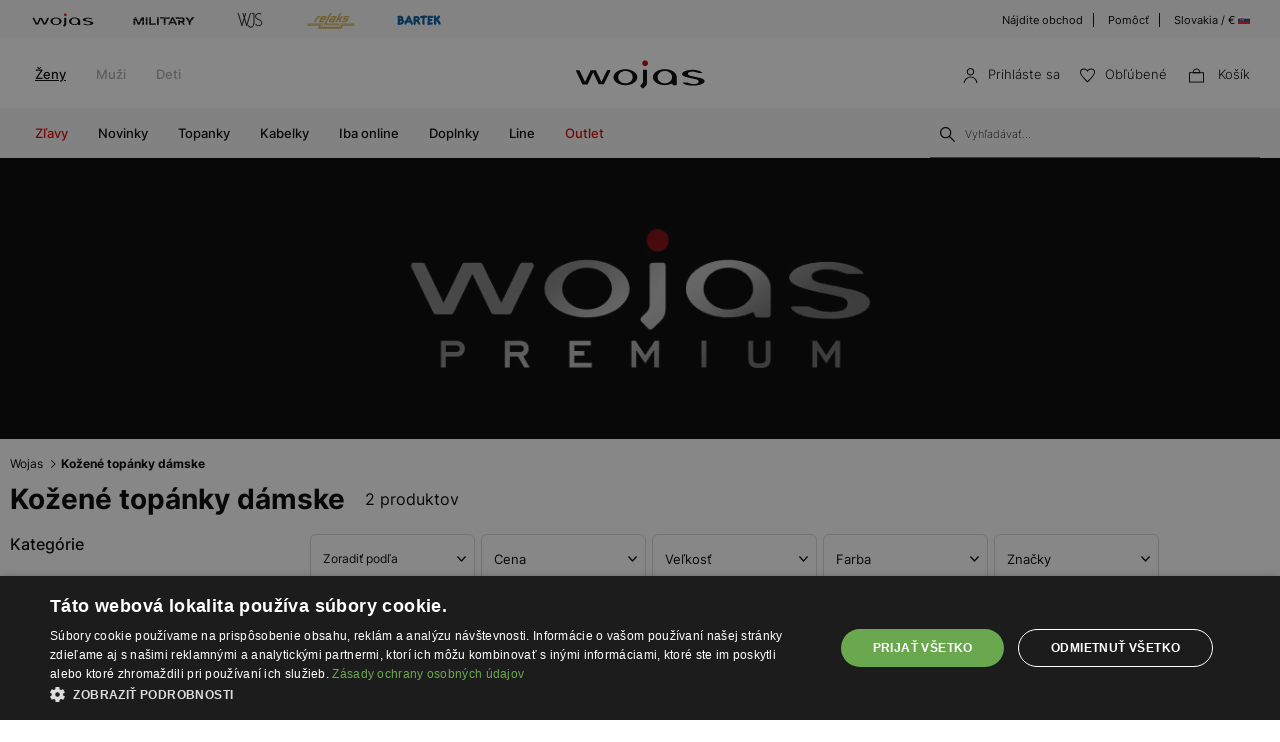

--- FILE ---
content_type: text/html; charset=UTF-8
request_url: https://wojas.sk/topanky-damske?line=premium
body_size: 24652
content:

<!DOCTYPE html>
<html lang="sk-SK">
<head>
	<meta charset="UTF-8" />
	<title>Kožené topánky dámske | Wojas</title>
	<meta name="description" content="Rozšírte svoj šatník o nadčasovú eleganciu s dámskymi koženými topánkami Wojas ✅ Kvalita, štýl a pohodlie pre každú príležitosť">
		<meta name="format-detection" content="telephone=no">
	<meta name="facebook-domain-verification" content="o4a96qoyb7pf1us5e8dwi7cbwql2t8" />
	<meta name="referrer" content="no-referrer-when-downgrade">
	<link rel="preconnect" href="https://cdn.wojas.eu">
	<meta id="Viewport" name="viewport" content="initial-scale=1, maximum-scale=1, minimum-scale=1, user-scalable=no, width=device-width">
	<link rel="manifest" href="https://wojas.sk/manifest.json">
	<link rel="shortcut icon" href="https://cdn.wojas.eu/media/images/sk/favicon.ico">
	<meta name="robots" content="noindex, nofollow"><meta name="google-site-verification" content="hk2b7jzQP4RCIzdPDDKU2wEoImyMal6TxzlZUMN0AqU" />
	<style>
	@font-face {
        font-family: 'Inter';
        src: url('https://cdn.wojas.eu/media/fonts/Inter-ExtraLight.woff2') format('woff2'),
            url('https://cdn.wojas.eu/media/fonts/Inter-ExtraLight.woff') format('woff');
        font-weight: 100;
        font-style: normal;
        font-display: swap;
    }
	@font-face {
        font-family: 'Inter';
        src: url('https://cdn.wojas.eu/media/fonts/Inter-Light.woff2') format('woff2'),
            url('https://cdn.wojas.eu/media/fonts/Inter-Light.woff') format('woff');
        font-weight: 200;
        font-style: normal;
        font-display: swap;
    }
    @font-face {
        font-family: 'Inter';
        src: url('https://cdn.wojas.eu/media/fonts/Inter-Regular.woff2') format('woff2'),
            url('https://cdn.wojas.eu/media/fonts/Inter-Regular.woff') format('woff');
        font-weight: 400;
        font-style: normal;
        font-display: swap;
    }

  @font-face {
        font-family: 'Inter';
        src: url('https://cdn.wojas.eu/media/fonts/Inter-Medium.woff2') format('woff2'),
            url('https://cdn.wojas.eu/media/fonts/Inter-Medium.woff') format('woff');
        font-weight: 500;
        font-style: normal;
        font-display: swap;
    }
    @font-face {
        font-family: 'Inter';
        src: url('https://cdn.wojas.eu/media/fonts/Inter-Bold.woff2') format('woff2'),
            url('https://cdn.wojas.eu/media/fonts/Inter-Bold.woff') format('woff');
        font-weight: 700;
        font-style: normal;
        font-display: swap;
    }
</style>	
	<script>
// akam-sw.js install script version 1.3.6
"serviceWorker"in navigator&&"find"in[]&&function(){var e=new Promise(function(e){"complete"===document.readyState||!1?e():(window.addEventListener("load",function(){e()}),setTimeout(function(){"complete"!==document.readyState&&e()},1e4))}),n=window.akamServiceWorkerInvoked,r="1.3.6";if(n)aka3pmLog("akam-setup already invoked");else{window.akamServiceWorkerInvoked=!0,window.aka3pmLog=function(){window.akamServiceWorkerDebug&&console.log.apply(console,arguments)};function o(e){(window.BOOMR_mq=window.BOOMR_mq||[]).push(["addVar",{"sm.sw.s":e,"sm.sw.v":r}])}var i="/akam-sw.js",a=new Map;navigator.serviceWorker.addEventListener("message",function(e){var n,r,o=e.data;if(o.isAka3pm)if(o.command){var i=(n=o.command,(r=a.get(n))&&r.length>0?r.shift():null);i&&i(e.data.response)}else if(o.commandToClient)switch(o.commandToClient){case"enableDebug":window.akamServiceWorkerDebug||(window.akamServiceWorkerDebug=!0,aka3pmLog("Setup script debug enabled via service worker message"),v());break;case"boomerangMQ":o.payload&&(window.BOOMR_mq=window.BOOMR_mq||[]).push(o.payload)}aka3pmLog("akam-sw message: "+JSON.stringify(e.data))});var t=function(e){return new Promise(function(n){var r,o;r=e.command,o=n,a.has(r)||a.set(r,[]),a.get(r).push(o),navigator.serviceWorker.controller&&(e.isAka3pm=!0,navigator.serviceWorker.controller.postMessage(e))})},c=function(e){return t({command:"navTiming",navTiming:e})},s=null,m={},d=function(){var e=i;return s&&(e+="?othersw="+encodeURIComponent(s)),function(e,n){return new Promise(function(r,i){aka3pmLog("Registering service worker with URL: "+e),navigator.serviceWorker.register(e,n).then(function(e){aka3pmLog("ServiceWorker registration successful with scope: ",e.scope),r(e),o(1)}).catch(function(e){aka3pmLog("ServiceWorker registration failed: ",e),o(0),i(e)})})}(e,m)},g=navigator.serviceWorker.__proto__.register;if(navigator.serviceWorker.__proto__.register=function(n,r){return n.includes(i)?g.call(this,n,r):(aka3pmLog("Overriding registration of service worker for: "+n),s=new URL(n,window.location.href),m=r,navigator.serviceWorker.controller?new Promise(function(n,r){var o=navigator.serviceWorker.controller.scriptURL;if(o.includes(i)){var a=encodeURIComponent(s);o.includes(a)?(aka3pmLog("Cancelling registration as we already integrate other SW: "+s),navigator.serviceWorker.getRegistration().then(function(e){n(e)})):e.then(function(){aka3pmLog("Unregistering existing 3pm service worker"),navigator.serviceWorker.getRegistration().then(function(e){e.unregister().then(function(){return d()}).then(function(e){n(e)}).catch(function(e){r(e)})})})}else aka3pmLog("Cancelling registration as we already have akam-sw.js installed"),navigator.serviceWorker.getRegistration().then(function(e){n(e)})}):g.call(this,n,r))},navigator.serviceWorker.controller){var u=navigator.serviceWorker.controller.scriptURL;u.includes("/akam-sw.js")||u.includes("/akam-sw-preprod.js")||u.includes("/threepm-sw.js")||(aka3pmLog("Detected existing service worker. Removing and re-adding inside akam-sw.js"),s=new URL(u,window.location.href),e.then(function(){navigator.serviceWorker.getRegistration().then(function(e){m={scope:e.scope},e.unregister(),d()})}))}else e.then(function(){window.akamServiceWorkerPreprod&&(i="/akam-sw-preprod.js"),d()});if(window.performance){var w=window.performance.timing,l=w.responseEnd-w.responseStart;c(l)}e.then(function(){t({command:"pageLoad"})});var k=!1;function v(){window.akamServiceWorkerDebug&&!k&&(k=!0,aka3pmLog("Initializing debug functions at window scope"),window.aka3pmInjectSwPolicy=function(e){return t({command:"updatePolicy",policy:e})},window.aka3pmDisableInjectedPolicy=function(){return t({command:"disableInjectedPolicy"})},window.aka3pmDeleteInjectedPolicy=function(){return t({command:"deleteInjectedPolicy"})},window.aka3pmGetStateAsync=function(){return t({command:"getState"})},window.aka3pmDumpState=function(){aka3pmGetStateAsync().then(function(e){aka3pmLog(JSON.stringify(e,null,"\t"))})},window.aka3pmInjectTiming=function(e){return c(e)},window.aka3pmUpdatePolicyFromNetwork=function(){return t({command:"pullPolicyFromNetwork"})})}v()}}();</script>
<script type="application/ld+json">
	{
					"@context": "https://schema.org",
					"@type": "ItemList",
					"url": "/topanky-damske?line=premium",
					"numberOfItems": "2",
					"itemListElement":[{"@type":"ListItem","position":1,"item":{"@type":"Product","image":"https:\/\/cdn.wojas.eu\/media\/product\/j4g\/308x446\/middle_img_155299.jpg","url":"https:\/\/wojas.sk\/extra-stylove-cierne-damske-cizmy-z-pravej-koze-71033-51","name":"Extra štýlové čierne dámske čižmy z pravej kože 71033-51","offers":{"@type":"Offer","availability":"https:\/\/schema.org\/InStock","price":"174.90","priceCurrency":"EUR"}}},{"@type":"ListItem","position":2,"item":{"@type":"Product","image":"https:\/\/cdn.wojas.eu\/media\/product\/j4g\/308x446\/middle_img_155330.jpg","url":"https:\/\/wojas.sk\/stylove-damske-clenkove-cizmy-z-ciernej-velurovej-koze-55169-61","name":"Štýlové dámske členkové čižmy z čiernej velúrovej kože 55169-61","offers":{"@type":"Offer","availability":"https:\/\/schema.org\/InStock","price":"74.90","priceCurrency":"EUR"}}}]
					
					}
	</script>
			<script type="application/ld+json">
	 {"@context": "https://schema.org",
      "@type": "BreadcrumbList",
      "itemListElement":[{"@type":"ListItem","position":1,"name":"Wojas","item":{"type":"Thing","id":"https:\/\/wojas.sk\/"}},{"@type":"ListItem","position":2,"name":"Ko\u017een\u00e9 top\u00e1nky d\u00e1mske","item":"https:\/\/wojas.sk\/topanky-damske"}]}
	</script>
				<link rel="stylesheet" type="text/css" href="https://wojas.sk/js/bootstrap-3.0/css/bootstrap.css">
			<link rel="stylesheet" href="https://wojas.sk/js/remodal/remodal.css">
	<link rel="stylesheet" href="//code.jquery.com/ui/1.11.4/themes/smoothness/jquery-ui.css">
<link rel="stylesheet" type="text/css" href="https://wojas.sk/styles/style.min.css?v=1761818313">
	<script src="https://wojas.sk/js/jquery.min.js"></script>
	<link href="https://wojas.sk/js/menu/mobilemenu.css" rel="stylesheet">
	<script src="https://wojas.sk/js/menu/jquery-simple-mobilemenu.js?v2"></script>
		<script type="text/javascript" src="https://wojas.sk/frontend/js/sk/main.bundle.js?v=1766043964"></script>
		<script type="text/javascript" src="https://wojas.sk/frontend/js/sk/validate.js?v=1694440115"></script>
	<script type="text/javascript" src="https://wojas.sk/frontend/js/sk/validateMessage.js?v=16944401111"></script>
<script type="text/javascript" src="https://wojas.sk/js/bxslider/bxslider.js"></script>
<script src="//code.jquery.com/ui/1.11.4/jquery-ui.js"></script>
<script src="https://wojas.sk/js/jquery.ui.touch-punch.min.js" type="text/javascript"></script>
<script>

$(function() {
$( "#slider-range-2" ).slider({
  range: true,
  min: 74,
  max: 175,
  values: [ 74, 175 ],
  slide: function( event, ui ) {
	$( "#amount-2" ).val( "" + ui.values[ 0 ] + "-" + ui.values[ 1 ] );
	$( ".price-from" ).val( ui.values[ 0 ] + " €" );
	$( ".price-to" ).val( ui.values[ 1 ] + " €" );
	
	$('.price button').prop("disabled", false);
	 
	
  },
stop: function(event, ui) {
		
}
});
$( "#amount-2" ).val( "" + $( "#slider-range-2" ).slider( "values", 0 ) +
  "-" + $( "#slider-range-2" ).slider( "values", 1 ) );
  


	var minValue = 74;
      var maxValue = 175;
			
			
	$(".price-from").on("change", function() {
	
		var fromValue = $(this).val();
		var toValueText = $(".price-to").val();
		var toValue = toValueText.split(' ')[0];
		
		if (parseInt(fromValue) >= minValue && parseInt(fromValue) <= toValue) {
			$("#slider-range-2").slider("values", 0, fromValue);
			$( ".price-from" ).val( fromValue + " €" );
			$('.price button').prop("disabled", false);
			$( "#amount-2" ).val( "" + fromValue + "-" + toValue );
			
		} else {
			$("#slider-range-2").slider("values", 0, toValue);
			$(".price-from" ).val( toValue + " €" );
			$('.price button').prop("disabled", false);
			$( "#amount-2" ).val( "" + toValue + "-" + toValue );
		}
	});

	$(".price-to").on("change", function() {
		var toValue = $(this).val();
		var fromValueText = $(".price-from").val();
		var fromValue = fromValueText.split(' ')[0];
		if (parseInt(toValue) <= maxValue && parseInt(toValue) >= fromValue) {
			$("#slider-range-2").slider("values", 1, toValue);
			$( ".price-to ").val( toValue + " €" );
			$('.price button').prop("disabled", false);
			$( "#amount-2" ).val( "" + fromValue + "-" + toValue );
			
		} else {
			$(this).val($("#slider-range-2").slider("values", 1, fromValue));
			$( ".price-to ").val( fromValue + " €" );
			$('.price button').prop("disabled", false);
			$( "#amount-2" ).val( "" + fromValue + "-" + fromValue );
			
		}
	});
		
	$('.filtr-button--clear-price button').on('click',function(e){

		var mobile = 0;
		var fromValue = $('.filter-j-price-box').data('price-min');
		var toValue = $('.filter-j-price-box').data('price-max');
		
			$("#slider-range-2").slider("values", 0, fromValue);
			$("#slider-range-2").slider("values", 1, toValue);
			$( ".price-from" ).val( fromValue + " €" );
			$( ".price-to" ).val( toValue + " €" );
			$('.price button').prop("disabled", false);
			$('.filtr-button--clear-price button').prop("disabled", true);
			$( "#amount-2" ).val( "" + fromValue + "-" + toValue );

	});

});

</script>

<style>
.fancybox-show-infobar .fancybox-bg{background:#fff;opacity:1}.fancybox-button--play{display:none}.fancybox-button--fullscreen{display:none}.fancybox-button--thumbs{display:none}.bx-wrapper img{max-width:500px;margin:0 auto}.bx-wrapper{width:85%;float:right}.video{width:85%;float:right}#d3{width:90%;float:right}@media(min-width:0px) and (max-width:1024px){.bx-wrapper{width:80%;float:right}.video{width:80%;float:right}#d3{width:100%;}}@media(min-width:0px) and (max-width:1024px){.bx-wrapper{width:100%;float:left}.video{width:100%;float:left}#d3{width:100%;float:left}}.tooltip-inner{background:#fff;color:#000;text-align:left;padding:15px;max-width:280px;border:1px solid #fff;box-shadow:0 0 30px rgba(0,0,0,.2)}.tooltip.bottom{margin-top:-10px}.tooltip.in{filter:alpha(opacity=100)!important;opacity:1!important}.tooltip.bottom .tooltip-arrow{border-bottom-color:#fff}.tooltip{font-family: 'Inter',sans-serif;}.dropdown-backdrop{display:none}
</style>
<script type="application/ld+json">{"@context":"https://schema.org","@graph":[{"@type":"ImageObject","author":"Wojas.pl","contentLocation":"Polska","contentUrl":" https://cdn.wojas.eu/media/product/j4g/308x446/middle_img_155299.jpg?im=Resize,width=263","datePublished":"2022-11-08","description":"Dámske koza\u010dky 71033-51","name":"middle_img_155299"},{"@type":"ImageObject","author":"Wojas.pl","contentLocation":"Polska","contentUrl":" https://cdn.wojas.eu/media/product/j4g/308x446/middle_img_155330.jpg?im=Resize,width=263","datePublished":"2022-11-05","description":"Dámske \u010dlenkové topánky 55169-61","name":"middle_img_155330"}]}</script><script type="text/javascript" charset="UTF-8" src="//cdn.cookie-script.com/s/53a0a5ac800489d00f62767bbeb4ada4.js"></script>
<script>
window.dataLayer = window.dataLayer || [];
function gtag(){dataLayer.push(arguments);}
 gtag('consent', 'default', {
    'ad_storage': 'denied',
    'ad_user_data': 'denied',
	'ad_personalization': 'denied',
	'analytics_storage': 'denied',
    'wait_for_update': 1000
    });
</script>
<script>
				dataLayer.push({
				'category': 'Kožené topánky dámske'
				});
				</script>


<script>
dataLayer.push({
'ecomm_pagetype' : 'category'
});
</script>
<script>
dataLayer.push({ ecommerce: null });
dataLayer.push({
    event: 'view_item_list',
    ecommerce: {
	items:[{
      item_id: "40988",
      item_id2: "71033-51",
      item_name: "Extra štýlové čierne dámske čižmy z pravej kože 71033-51",
      affiliation: "Wojas Store",
      coupon: "",
      currency: "EUR",
      discount: 0.00,
      index: 1,
      item_brand: "wojas",
      item_category: "obuv",
      item_category2: "Dámske",
      item_category3: "Čižmy",
      item_category4: "Na podpätku",
      item_category5: "71033-51",
      item_list_id: "related_products",
      item_list_name: "Related Products",
      item_variant: "Cierna",
      location_id: "ChIJIQBpAG2ahYAR_6128GcTUEo",
      price: 174.90,
      quantity: 1
    },{
      item_id: "40983",
      item_id2: "55169-61",
      item_name: "Štýlové dámske členkové čižmy z čiernej velúrovej kože 55169-61",
      affiliation: "Wojas Store",
      coupon: "",
      currency: "EUR",
      discount: 0.00,
      index: 2,
      item_brand: "wojas",
      item_category: "obuv",
      item_category2: "Dámske",
      item_category3: "Členkové topánky",
      item_category4: "Chelsea obuv",
      item_category5: "55169-61",
      item_list_id: "related_products",
      item_list_name: "Related Products",
      item_variant: "Cierna",
      location_id: "ChIJIQBpAG2ahYAR_6128GcTUEo",
      price: 74.90,
      quantity: 1
    }]
    }
});
</script>



<!-- Google Tag Manager -->
<script>(function(w,d,s,l,i){w[l]=w[l]||[];w[l].push({'gtm.start':
new Date().getTime(),event:'gtm.js'});var f=d.getElementsByTagName(s)[0],
j=d.createElement(s),dl=l!='dataLayer'?'&l='+l:'';j.async=true;j.src=
'https://www.googletagmanager.com/gtm.js?id='+i+dl;f.parentNode.insertBefore(j,f);
})(window,document,'script','dataLayer','GTM-MGGMBGX');</script>
<!-- End Google Tag Manager -->

<script>(window.BOOMR_mq=window.BOOMR_mq||[]).push(["addVar",{"rua.upush":"false","rua.cpush":"false","rua.upre":"false","rua.cpre":"true","rua.uprl":"false","rua.cprl":"false","rua.cprf":"false","rua.trans":"SJ-e1834542-570d-41b5-9813-ca16fd1c5cb0","rua.cook":"false","rua.ims":"false","rua.ufprl":"false","rua.cfprl":"true","rua.isuxp":"false","rua.texp":"norulematch","rua.ceh":"false","rua.ueh":"false","rua.ieh.st":"0"}]);</script>
                              <script>!function(a){var e="https://s.go-mpulse.net/boomerang/",t="addEventListener";if(""=="True")a.BOOMR_config=a.BOOMR_config||{},a.BOOMR_config.PageParams=a.BOOMR_config.PageParams||{},a.BOOMR_config.PageParams.pci=!0,e="https://s2.go-mpulse.net/boomerang/";if(window.BOOMR_API_key="WYC7B-TQP9Y-K7LSK-BU73C-DJY8L",function(){function n(e){a.BOOMR_onload=e&&e.timeStamp||(new Date).getTime()}if(!a.BOOMR||!a.BOOMR.version&&!a.BOOMR.snippetExecuted){a.BOOMR=a.BOOMR||{},a.BOOMR.snippetExecuted=!0;var i,_,o,r=document.createElement("iframe");if(a[t])a[t]("load",n,!1);else if(a.attachEvent)a.attachEvent("onload",n);r.src="javascript:void(0)",r.title="",r.role="presentation",(r.frameElement||r).style.cssText="width:0;height:0;border:0;display:none;",o=document.getElementsByTagName("script")[0],o.parentNode.insertBefore(r,o);try{_=r.contentWindow.document}catch(O){i=document.domain,r.src="javascript:var d=document.open();d.domain='"+i+"';void(0);",_=r.contentWindow.document}_.open()._l=function(){var a=this.createElement("script");if(i)this.domain=i;a.id="boomr-if-as",a.src=e+"WYC7B-TQP9Y-K7LSK-BU73C-DJY8L",BOOMR_lstart=(new Date).getTime(),this.body.appendChild(a)},_.write("<bo"+'dy onload="document._l();">'),_.close()}}(),"".length>0)if(a&&"performance"in a&&a.performance&&"function"==typeof a.performance.setResourceTimingBufferSize)a.performance.setResourceTimingBufferSize();!function(){if(BOOMR=a.BOOMR||{},BOOMR.plugins=BOOMR.plugins||{},!BOOMR.plugins.AK){var e="true"=="true"?1:0,t="",n="amkrzmqx2w5mu2lpzymq-f-614d679c5-clientnsv4-s.akamaihd.net",i="false"=="true"?2:1,_={"ak.v":"39","ak.cp":"1290546","ak.ai":parseInt("762109",10),"ak.ol":"0","ak.cr":9,"ak.ipv":4,"ak.proto":"h2","ak.rid":"ac6fb5c","ak.r":51095,"ak.a2":e,"ak.m":"dsca","ak.n":"essl","ak.bpcip":"3.21.28.0","ak.cport":38192,"ak.gh":"23.215.214.239","ak.quicv":"","ak.tlsv":"tls1.3","ak.0rtt":"","ak.0rtt.ed":"","ak.csrc":"-","ak.acc":"","ak.t":"1768934937","ak.ak":"hOBiQwZUYzCg5VSAfCLimQ==X6IiJ8oPhJ5VQ2XH2XMIOAbSAaIKg/e2aQqgo+6hNdADJLwqOv2Ji1LX/pdWnvACJMwv1FSt/Zrb8+uDibD1MMxgQl0HO6eNQSsXvwyCNCxMy2moPaEx9eAftJp/O6pM5G2PZGmXS26s22i4L29KpgmPopFzjqv6oZlQ5edt/Mw8sc/GYU6Dp0dzWeyRYJZ13ch+72n6rwxNiMoAmDZVpUBArTPDG5MlLKXpWRJ4mZTOlGryBDAxbi7AtQbeyfMmbK5lP9Fp0BJ7iWm9tkn4BhYQZvrqaehBv8HvJXsczUKoBSPmHzCSYjSNmCzn1bW3etXDfd0UEessS2u3gUzktb2pFtm13jBLZTaqwtnEFZqm1paSf7/w4e+8Ck4EYAOLOSfZp+9Po4Ucogu6IG9bwDFQqzWSJng3bWzjoRABIbI=","ak.pv":"22","ak.dpoabenc":"","ak.tf":i};if(""!==t)_["ak.ruds"]=t;var o={i:!1,av:function(e){var t="http.initiator";if(e&&(!e[t]||"spa_hard"===e[t]))_["ak.feo"]=void 0!==a.aFeoApplied?1:0,BOOMR.addVar(_)},rv:function(){var a=["ak.bpcip","ak.cport","ak.cr","ak.csrc","ak.gh","ak.ipv","ak.m","ak.n","ak.ol","ak.proto","ak.quicv","ak.tlsv","ak.0rtt","ak.0rtt.ed","ak.r","ak.acc","ak.t","ak.tf"];BOOMR.removeVar(a)}};BOOMR.plugins.AK={akVars:_,akDNSPreFetchDomain:n,init:function(){if(!o.i){var a=BOOMR.subscribe;a("before_beacon",o.av,null,null),a("onbeacon",o.rv,null,null),o.i=!0}return this},is_complete:function(){return!0}}}}()}(window);</script></head>
<body data-page="category">
<noscript><iframe src="https://www.googletagmanager.com/ns.html?id=GTM-MGGMBGX" height="0" width="0" style="display:none;visibility:hidden"></iframe></noscript>
<header id="header">
	<div class="header-top-exp"></div>
	<div class="header">
			<div class="header-top-bar">
			<div class="header-top-bar__wraper">
				<div class="header-top-bar__left">
					<ul class="header-top-bar__list">
						<li class="header-top-bar__item"><a href="https://wojas.sk/kolekcia?znacky=wojas"><img src="https://cdn.wojas.eu/media/images/global/svg/brand/v2/wojasA.svg" alt="Wojas"></a></li>
						<li class="header-top-bar__item"><a href="https://wojas.sk/kolekcia?line=military"><img src="https://cdn.wojas.eu/media/images/sk/svg/brand/military.svg" alt="Military"></a></li>
						<li class="header-top-bar__item"><a href="https://wojas.sk/kolekcia?znacky=wjs"><img src="https://cdn.wojas.eu/media/images/global/svg/brand/v2/wjsA.svg" alt="WJS"></a></li>
						<li class="header-top-bar__item"><a href="https://wojas.sk/kolekcia?znacky=relaks"><img src="https://cdn.wojas.eu/media/images/global/svg/brand/v2/relaksA.svg?v=2" alt="Relaks"></a></li>
						<li class="header-top-bar__item"><a href="https://wojas.sk/topanky-pre-deti?znacky=bartek"><img src="https://cdn.wojas.eu/media/images/global/svg/brand/v2/bartekA.svg" alt="Bartek"></a></li>
					</ul>
				</div>
				<div class="header-top-bar__right">
					<ul class="header-top-bar__list">
						<li class="header-top-bar__item"><a href="https://wojas.sk/obchody">Nájdite obchod</a></li>
						<li class="header-top-bar__item"><a href="https://wojas.sk/informacie/faq">Pomôcť</a></li>
						<li class="header-top-bar__item"><a href="https://wojas.eu/language">Slovakia / € <img src="https://cdn.wojas.eu/media/images/sk/svg/SK.svg" width="12" height="12" style="margin-top:-3px;" alt="SK"></a></li>
					</ul>
				</div>
			</div>
		</div>		<div class="header-content">
						<div class="header-content__menu top">
				<nav class="header-content-menu__container">
					<ul class="header-content-menu__list">
						<li class="header-content-menu__item"><a href="https://wojas.sk/damske" class="header-content-menu__item-link active">Ženy</a></li>
						<li class="header-content-menu__item"><a href="https://wojas.sk/panske" class="header-content-menu__item-link">Muži</a></li>
						<li class="header-content-menu__item"><a href="https://wojas.sk/pre-deti" class="header-content-menu__item-link">Deti</a></li>
					</ul>
				</nav>
			</div>
						<div class="header-content__logo">
				<a href="https://wojas.sk"><img src="https://cdn.wojas.eu/media/images/sk/svg/logo.svg" alt="Štýlová, dámska a pánska obuv" width="163" heigh="40"></a>
			</div>
			<div class="header-content__utility">
	<ul class="header-content-utility__list">
					<li class="header-content-utility__item">
				<button class="mobile secret" data-url="aHR0cHM6Ly93b2phcy5zay9wcmlobGFzZW5pZQ==">
					<img src="https://cdn.wojas.eu/media/images/sk/svg/user.svg" width="15" height="15" alt="Prihláste sa"><span>Prihláste sa</span>
				</button>
			</li>
						<li class="header-content-utility__item">
				<button class="mobile secret" data-url="aHR0cHM6Ly93b2phcy5zay93aXNobGlzdA=="><img src="https://cdn.wojas.eu/media/images/sk/svg/fav.svg" width="15" height="15" alt="Obľúbené"><span>Obľúbené<span class="header-content-utility__badge"><span id="fav-badge"></span></span></span></button>
			</li>
			<li class="header-content-utility__item basket" id="cart">
				<button><img src="https://cdn.wojas.eu/media/images/sk/svg/bag.svg" width="15" height="15" alt="Košík">
				<span>Košík<span class="header-content-utility__badge"><span id="cart-items"></span></span></span></button>
			</li>
		</ul>
</div>		</div>
		<div class="header-content">
			<div id="menu-ham"><div id="bt-menu2"><img src="https://cdn.wojas.eu/media/images/sk/svg/menu.svg" width="20" height="20" alt="Menu"><span>Menu</span></div></div>
						<div class="header-content__menu">
									<nav>
	<ul id="box-menu">
														<li class="cent red"><a href="https://wojas.sk/vypredaj/kolekcia-damske" class="drop">Zľavy</a>
					<div class="drop">
						<div class="header-menu">
							<div class="header-menu__wrapper">
																																	<div class="header-menu__item">
										<div class="header-menu__item-list"><a style="height: auto;" href="https://wojas.sk/vypredaj/topanky-damske"> <img class="lazy" src="https://cdn.wojas.eu/media/images/sk/menu/SALE-D-buty.jpg" alt="" data-src="https://cdn.wojas.eu/media/images/sk/menu/SALE-D-buty.jpg"><span class="span">Topanky</span></a></div>
									</div>
																	<div class="header-menu__item">
										<div class="header-menu__item-list"><a style="height: auto;" href="https://wojas.sk/vypredaj/kabelky-damske"> <img class="lazy" src="https://cdn.wojas.eu/media/images/sk/menu/SALE-torebki.jpg" alt="" data-src="https://cdn.wojas.eu/media/images/sk/menu/SALE-torebki.jpg"> <span class="span">Kabelky</span></a></div>
									</div>
																	<div class="header-menu__item">
										<div class="header-menu__item-list"><a style="height: auto;" href="https://wojas.sk/vypredaj/doplnky-damske"> <img class="lazy" src="https://cdn.wojas.eu/media/images/sk/menu/S-D-akcesoria.jpg" alt="" data-src="https://cdn.wojas.eu/media/images/sk/menu/S-D-akcesoria.jpg"> <span class="span">Doplnky</span></a></div>
									</div>
															</div>
						</div>			
					</div>				</li>
											<li class="cent"><a href="https://wojas.sk/novinky/kolekcia-damske" class="drop">Novinky</a>
					<div class="drop">
						<div class="header-menu">
							<div class="header-menu__wrapper">
																																	<div class="header-menu__item">
										<div class="header-menu__item-list"><a style="height: auto;" href="https://wojas.sk/novinky/topanky-damske"> <img class="lazy" src="https://cdn.wojas.eu/media/images/sk/menu/k-nowosc-buty-jz25.jpg" alt="" data-src="https://cdn.wojas.eu/media/images/sk/menu/k-nowosc-buty-jz25.jpg"><span class="span">Topanky</span></a></div>
									</div>
																	<div class="header-menu__item">
										<div class="header-menu__item-list"><a style="height: auto;" href="https://wojas.sk/novinky/kabelky-damske"> <img class="lazy" src="https://cdn.wojas.eu/media/images/sk/menu/k-nowosc-torebki-jz25.jpg" alt="" data-src="https://cdn.wojas.eu/media/images/sk/menu/k-nowosc-torebki-jz25.jpg"> <span class="span">Kabelky</span> </a></div>
									</div>
																	<div class="header-menu__item">
										<div class="header-menu__item-list"><a style="height: auto;" href="https://wojas.sk/novinky/doplnky-damske"> <img class="lazy" src="https://cdn.wojas.eu/media/images/sk/menu/k-nowosc-akcesoria-jz25.jpg" alt="" data-src="https://cdn.wojas.eu/media/images/sk/menu/k-nowosc-akcesoria-jz25.jpg"><span class="span">Doplnky</span> </a></div>
									</div>
															</div>
						</div>			
					</div>				</li>
											<li class="cent"><a href="https://wojas.sk/topanky-damske" class="drop">Topanky</a>
					<div class="drop">
						<div class="header-menu">
							<div class="header-menu__wrapper">
																																	<div class="header-menu__item">
										<div class="header-menu__item-header">Kategórie</div><div class="header-menu__item-list"><ul><li><a href="https://wojas.sk/topanky-damske-poltopanky-mokasiny">Mokas&iacute;ny</a></li><li><a href="https://wojas.sk/topanky-damske-clenkove-topanky">Členkov&eacute; top&aacute;nky</a></li><li><a href="https://wojas.sk/topanky-damske-clenkove-topanky-chelsea-obuv">Chelsea obuv</a></li><li><a href="https://wojas.sk/topanky-damske-kozacky">Čižmy</a></li><li><a href="https://wojas.sk/topanky-damske-snehule">Snehule</a></li><li><a href="https://wojas.sk/topanky-damske-lodicky">Lodičky</a></li><li><a href="https://wojas.sk/topanky-damske-lodicky-vysoke-podpatky">Lodičky na podp&auml;tku</a></li><li><a href="https://wojas.sk/topanky-damske-poltopanky">Poltop&aacute;nky</a></li><li><a href="https://wojas.sk/topanky-damske-poltopanky-tenisky">Tenisky</a></li><li><a href="https://wojas.sk/topanky-damske-poltopanky-sneakersy">Sneakersy</a></li><li><a href="https://wojas.sk/topanky-damske-poltopanky-baleriny">Baler&iacute;nky</a></li><li><a href="https://wojas.sk/topanky-damske-sandale">Sand&aacute;le</a></li><li><a href="https://wojas.sk/topanky-damske-slapky">&Scaron;ľapky</a></li><li><a href="https://wojas.sk/topanky-damske-papuce">Papuče</a></li><li><a href="https://wojas.sk/topanky-damske">Uk&aacute;zať v&scaron;etko</a></li></ul></div>
									</div>
																	<div class="header-menu__item">
										<div class="header-menu__item-header">Kolekcia</div>
<div class="header-menu__item-list">
<ul>
<li><a href="https://wojas.sk/novinky/topanky-damske">Novinky</a></li>
<li><a href="https://wojas.sk/topanky-damske">Kolekcia</a></li>
<li><a href="https://wojas.sk/topanky-damske-bestsellers">Bestsellers</a></li>
<li><a href="https://wojas.sk/topanky-damske-male_a_velke_velkosti">Mal&eacute; a veľk&eacute; veľkosti</a></li>
<li><a href="https://wojas.sk/vypredaj/topanky-damske">V&yacute;predaj</a></li>
<li><a href="https://wojas.sk/outlet/topanky-damske">Outlet</a></li>
</ul>
</div>
<div class="header-menu__item-header">Značka</div>
<div class="header-menu__item-list">
<ul>
<li><a href="https://wojas.sk/topanky-damske?znacky=wojas">Wojas</a></li>
<li><a href="https://wojas.sk/topanky-damske?znacky=wjs">WJS</a></li>
<li><a href="https://wojas.sk/topanky-damske?znacky=relaks">Relaks</a></li>
</ul>
</div>
									</div>
																	<div class="header-menu__item">
										<div class="header-menu__item-header">Line</div><div class="header-menu__item-list"><ul><li><a href="https://wojas.sk/topanky-damske?line=limited">Limited Edition</a></li><li><a href="https://wojas.sk/topanky-damske?line=code30">Wojas CODE30</a></li><li><a href="https://wojas.sk/topanky-damske?line=comfort">Wojas Comfort</a></li><li><a href="https://wojas.sk/topanky-damske?line=premium">Wojas Premium</a></li><li><a href="https://wojas.sk/topanky?line=wojas-x-bartek">Wojas x Bartek</a></li></ul></div><div class="header-menu__item-header">Sezóna</div><div class="header-menu__item-list"><ul><li><a href="https://wojas.sk/topanky-damske?typ-obuvi=pruzina">Jarn&eacute; top&aacute;nky</a></li><li><a href="https://wojas.sk/topanky-damske?typ-obuvi=letne">Letn&eacute; top&aacute;nky</a></li><li><a href="https://wojas.sk/topanky-damske?typ-obuvi=jesien">Jesenn&eacute; top&aacute;nky</a></li><li><a href="https://wojas.sk/topanky-damske?typ-obuvi=zimne">Zimn&eacute; čižmy</a></li></ul></div>
									</div>
																	<div class="header-menu__item">
										<div class="header-menu__item-list"><a style="height: auto;" href="https://wojas.sk/topanky-damske-clenkove-topanky"> <img class="lazy" src="https://cdn.wojas.eu/media/images/sk/menu/botki-jz25-1.jpg" alt="" data-src="https://cdn.wojas.eu/media/images/sk/menu/botki-jz25-1.jpg"><span class="span">Členkov&eacute; čižmy</span> </a></div>
									</div>
																	<div class="header-menu__item">
										<div class="header-menu__item-list"><a style="height: auto;" href="https://wojas.sk/topanky-damske-cizmy"><img class="lazy" src="https://cdn.wojas.eu/media/images/sk/menu/kozaki-jz25.jpg" alt="" data-src="https://cdn.wojas.eu/media/images/sk/menu/kozaki-jz25.jpg"><span class="span">Čižmy</span></a></div>
									</div>
															</div>
						</div>			
					</div>				</li>
											<li class="cent"><a href="https://wojas.sk/kabelky-damske" class="drop">Kabelky</a>
					<div class="drop">
						<div class="header-menu">
							<div class="header-menu__wrapper">
																																	<div class="header-menu__item">
										<div class="header-menu__item-header">Kategórie</div><div class="header-menu__item-list"><ul><li><a href="https://wojas.sk/kabelky-damske-kazdodenne-male">Každodenn&eacute; mal&eacute;</a></li><li><a href="https://wojas.sk/kabelky-damske-kazdodenne-velke">Každodenn&eacute; veľk&eacute;</a></li><li><a href="https://wojas.sk/kabelky-damske-tote-kabelky">Tote kabelky</a></li><li><a href="https://wojas.sk/kabelky-damske-male-crossbody">Mal&eacute; crossbody</a></li><li><a href="https://wojas.sk/kabelky-damske-shoper-bag">Shopper Bag</a></li><li><a href="https://wojas.sk/kabelky-damske-ruksaky">Ruksaky</a></li><li><a href="https://wojas.sk/kabelky-damske-ladvinky">L'advinky</a></li><li><a href="https://wojas.sk/kabelky-damske-na-notebooky">Ta&scaron;ky na notebooky</a></li><li><a href="https://wojas.sk/kabelky-damske-puzdro-na-mobil">P&uacute;zdro na mobil</a></li><li><a href="https://wojas.sk/kabelky-damske">Uk&aacute;zať v&scaron;etko</a></li></ul></div>
									</div>
																	<div class="header-menu__item">
										<div class="header-menu__item-header">Line</div>
<div class="header-menu__item-list">
<ul>
<li><a href="https://wojas.sk/kabelky-damske?line=limited">Limited Edition</a></li>
</ul>
</div>
									</div>
																	<div class="header-menu__item">
										<div class="header-menu__item-header">Kolekcia</div>
<div class="header-menu__item-list">
<ul>
<li><a href="https://wojas.sk/novinky/kabelky-damske">Novinky</a></li>
<li><a href="https://wojas.sk/kabelky-damske">Kolekcia</a></li>
<li><a href="https://wojas.sk/vypredaj/kabelky-damske">V&yacute;predaj</a></li>
<li><a href="https://wojas.sk/outlet/kabelky-damske">Outlet</a></li>
</ul>
</div>
<div class="header-menu__item-header">Značka</div>
<div class="header-menu__item-list">
<ul>
<li><a href="https://wojas.sk/kabelky-damske?znacky=wojas">Wojas</a></li>
<li><a href="https://wojas.sk/kabelky-damske?znacky=wjs">WJS</a></li>
</ul>
</div>
									</div>
																	<div class="header-menu__item">
										<div class="header-menu__item-list"><a style="height: auto;" href="https://wojas.sk/kabelky-damske-tote-kabelky"> <img class="lazy" src="https://cdn.wojas.eu/media/images/sk/menu/kuferki-jz25.jpg" alt="" data-src="https://cdn.wojas.eu/media/images/sk/menu/kuferki-jz25.jpg"><span class="span">Tote kabelky</span></a></div>
									</div>
																	<div class="header-menu__item">
										<div class="header-menu__item-list"><a style="height: auto;"> </a><a href="https://wojas.sk/kabelky-damske-kazdodenne-velke"><img class="lazy" src="https://cdn.wojas.eu/media/images/sk/menu/codzienne-duze-jz25.jpg" alt="" data-src="https://cdn.wojas.eu/media/images/sk/menu/codzienne-duze-jz25.jpg"> <span class="span">D&aacute;mske veľk&eacute; kožen&eacute;</span></a></div>
									</div>
															</div>
						</div>			
					</div>				</li>
											<li class="cent"><a href="https://wojas.sk/iba-online/kolekcia-damske" class="drop">Iba online</a>
									</li>
											<li class="cent"><a href="https://wojas.sk/doplnky-damske" class="drop">Doplnky</a>
					<div class="drop">
						<div class="header-menu">
							<div class="header-menu__wrapper">
																																	<div class="header-menu__item">
										<div class="header-menu__item-header">Doplnky</div><div class="header-menu__item-list"><ul><li><a href="https://wojas.sk/doplnky-damske-penazenky">Peňaženky</a></li><li><a href="https://wojas.sk/doplnky-damske-opasky">Opasky</a></li><li><a href="https://wojas.sk/doplnky-damske-dazdniky">D&aacute;ždniky</a></li><li><a href="https://wojas.sk/doplnky-damske-ciapky">Čiapky</a></li><li><a href="https://wojas.sk/doplnky-damske-rukavice">Rukavice</a></li><li><a href="https://wojas.sk/doplnky-damske-saly">&Scaron;&aacute;ly</a></li><li><a href="https://wojas.sk/doplnky-damske-ponozky">Ponožky</a></li><li><a href="https://wojas.sk/doplnky-damske-bizuteria-do-topanok">Bižut&eacute;ria do top&aacute;nok</a></li><li><a href="https://wojas.sk/doplnky-damske">Uk&aacute;zať v&scaron;etko</a></li></ul></div>
									</div>
																	<div class="header-menu__item">
										<div class="header-menu__item-header">Pr&iacute;slu&scaron;enstvo</div><div class="header-menu__item-list"><ul><li><a href="https://wojas.sk/prislusenstvo-snurky">&Scaron;n&uacute;rky</a></li><li><a href="https://wojas.sk/prislusenstvo-obuvaky-pravidla">Obuv&aacute;ky, v&yacute;stuže</a></li><li><a href="https://wojas.sk/prislusenstvo-pohlcovac-pachu">Pohlcovač pachu</a></li><li><a href="https://wojas.sk/prislusenstvo-vlozky">Vložky do top&aacute;nok</a></li><li><a href="https://wojas.sk/prislusenstvo">Uk&aacute;zať v&scaron;etko</a></li></ul></div>
									</div>
																	<div class="header-menu__item">
										<div class="header-menu__item-header">O&scaron;etrovanie</div>
<div class="header-menu__item-list">
<ul>
<li><a href="https://wojas.sk/osetrovanie-ochranne-folie">Ochrann&eacute; fólie</a></li>
<li><a href="https://wojas.sk/osetrovanie-kefy-cistice">Kefy, čističe</a></li>
<li><a href="https://wojas.sk/osetrovanie-kremy-a-impregnacia">Kr&eacute;my a impregn&aacute;cia</a></li>
<li><a href="https://wojas.sk/osetrovanie">Uk&aacute;zať v&scaron;etko</a></li>
</ul>
</div>
									</div>
																	<div class="header-menu__item">
										<div class="header-menu__item-list"><a style="height: auto;" href="https://wojas.sk/doplnky-damske-penazenky"><img class="lazy" src="https://cdn.wojas.eu/media/images/sk/menu/damskie-portfele.jpg" alt="" data-src="https://cdn.wojas.eu/media/images/sk/menu/damskie-portfele.jpg"><span class="span">Peňaženky</span> </a></div>
									</div>
																	<div class="header-menu__item">
										<div class="header-menu__item-list"><a style="height: auto;" href="https://wojas.sk/doplnky-damske-opasky"> <img class="lazy" src="https://cdn.wojas.eu/media/images/sk/menu/D-paski.jpg" alt="" data-src="https://cdn.wojas.eu/media/images/sk/menu/D-paski.jpg"> <span class="span">Opasky</span></a></div>
									</div>
															</div>
						</div>			
					</div>				</li>
											<li class="cent line"><a href="https://wojas.sk/kolekcia-damske" class="drop">Line</a>
					<div class="drop">
						<div class="header-menu">
							<div class="header-menu__wrapper">
																																	<div class="header-menu__item">
										<div class="header-menu__item-list"><a href="https://wojas.sk/kolekcia-damske?line=code30"><img class="lazy" src="https://cdn.wojas.eu/media/images/pl/svg/line/code.svg" alt="CODE30" data-src="https://cdn.wojas.eu/media/images/pl/svg/line/code.svg"></a></div>
									</div>
																	<div class="header-menu__item">
										<div class="header-menu__item-list"><a href="https://wojas.sk/kolekcia-damske?line=premium"><img class="lazy" src="https://cdn.wojas.eu/media/images/pl/svg/line/premium.svg" alt="Wojas Premium" data-src="https://cdn.wojas.eu/media/images/pl/svg/line/premium.svg"></a></div>
									</div>
																	<div class="header-menu__item">
										<div class="header-menu__item-list"><a href="https://wojas.sk/kolekcia-damske?line=limited"><img class="lazy" src="https://cdn.wojas.eu/media/images/pl/svg/line/limited.svg" alt="Limited Edition" data-src="https://cdn.wojas.eu/media/images/pl/svg/line/limited.svg"></a></div>
									</div>
																	<div class="header-menu__item">
										<div class="header-menu__item-list"><a href="https://wojas.sk/kolekcia-damske?line=comfort"><img class="lazy" src="https://cdn.wojas.eu/media/images/pl/svg/line/comfort.svg" alt="Comfort" data-src="https://cdn.wojas.eu/media/images/pl/svg/line/comfort.svg"></a></div>
									</div>
																	<div class="header-menu__item">
										<div class="header-menu__item-list"><a href="https://wojas.sk/kolekcia-damske?line=wojas-x-bartek"><img class="lazy" src="https://cdn.wojas.eu/media/images/pl/svg/line/wojasxbartek.svg" alt=" linia Wojas x Bartek" data-src="https://cdn.wojas.eu/media/images/pl/svg/line/wojasxbartek.svg"></a></div>
									</div>
															</div>
						</div>			
					</div>				</li>
											<li class="cent red"><a href="https://wojas.sk/outlet/kolekcia-damske" class="drop">Outlet</a>
									</li>
													</ul>
</nav>																			</div>
						<div class="header-content__search">
				<ul>
					<li><form method="GET" id="sch" name="search00" action="https://wojas.sk/search" autocomplete="off" style="display:contents;">
						<input type="text" placeholder="Vyhľadávať..." name="query" required="" id="search-input">
						<a href="javascript:{}" onclick="document.getElementById('sch').submit(); return false;"><img src="https://cdn.wojas.eu/media/images/sk/svg/search.svg" width="15" height="15"></a>
						<span class="header-content__search-close"><img src="https://cdn.wojas.eu/media/images/sk/svg/x_b.svg" width="15" height="15"></span>
						</form>
					</li>
				</ul>
				<div class="header-content__search-result"></div>
			</div>
		</div>
		<div class="container">
			<div class="wrap clearfix">
								<div id="cd-shadow-layer"></div>
				<div id="cd-cart">
					<div>
						<span id="cd-cart-h">Košík<a href="#" class="cd-go-to-cart"><img src="https://cdn.wojas.eu/media/images/sk/svg/x_b.svg" width="12" height="12"></a></span>
						<div id="cart-detalist"></div>
						<div id="cd-cart-close"><span class="box-shopping-back cd-go-to-cart gl-button">Pokračovať v nákupe</span></div>
					</div>
				</div>
												 <ul class="mobile_menu">
	<li>
		<div id="cd-menu">
			<ul>
				<li class="mobile-close"><span><img src="https://cdn.wojas.eu/media/images/sk/svg/x_b.svg" width="16" height="16"></span></li>
				<li class="mobile_menu-logo"><a href="https://wojas.sk"><img src="https://cdn.wojas.eu/media/images/sk/svg/logo35.svg" alt="Štýlová, dámska a pánska obuv"></a></li>
				<li><a href="https://wojas.sk/prihlasenie"><img src="https://cdn.wojas.eu/media/images/sk/svg/user_b.svg" width="16" height="16"></a></li>
				<li><a href="https://wojas.sk/wishlist"><img src="https://cdn.wojas.eu/media/images/sk/svg/fav_b.svg" width="16" height="16"></a></li>
				<li><a href="https://wojas.sk/kosik"><span id="cart-badge" style="top:15px;right:-5px;padding:0;"><span style="padding:0;">x</span></span><img src="https://cdn.wojas.eu/media/images/sk/svg/bag_b.svg" width="16" height="16"></a></li>
			</ul>
		</div>
	</li>
    		
							
				<li class="hasChild mobile_menu__item active">

			<span class="mobile_menu__item-link">Dámske</span>
			<ul class="submenu">

				<li>
					<picture style="position:relative;">
						<img src="https://cdn.wojas.eu/media/images/sk/menu/baner/damskie-glowny-jz25.jpg" style="width:100%;height:auto;" alt="Kolekcja Dámske">
					</picture>
				</li>

									
										
					<li >
						<a href="https://wojas.sk/vypredaj/kolekcia-damske"  style="color: red">

															<span class="icon-mobile" style="background-image: url(https://cdn.wojas.eu/media/images/sk/menu/icon/sale-red.svg)"></span>
														Zľavy

						</a>

						
					</li>

									
										
					<li >
						<a href="https://wojas.sk/novinky/kolekcia-damske"  >

															<span class="icon-mobile" style="background-image: url(https://cdn.wojas.eu/media/images/sk/menu/icon/nowosc.svg)"></span>
														Novinky

						</a>

						
					</li>

									
										
					<li  class="hasChild" >
						<a href="https://wojas.sk/topanky-damske" class="mobile_menu__item-link--pic" >

															<span class="icon-mobile" style="background-image: url(https://cdn.wojas.eu/media/images/sk/menu/icon/buty.svg)"></span>
														Topanky

						</a>

													<ul class="submenu specjal">

																	<li>
										<picture style="position: relative;">
											<img src="https://cdn.wojas.eu/media/images/sk/menu/baner/damskie-buty-jz25.jpg" style="width: 100%;height:auto" alt="">
										</picture>
									</li>
								
								<li>
									<a href="https://wojas.sk/topanky-damske">
										<span class="icon-mobile all" style="background-image: url(https://cdn.wojas.eu/media/images/sk/menu/icon/wszystkie.svg);"></span>
										Všetko
									</a>
								</li>

								
									
									<li>
										<a href="https://wojas.sk/topanky-damske-poltopanky-mokasiny">
																							<span class="icon-mobile" style="background-image: url(https://cdn.wojas.eu/media/images/sk/menu/icon/WS/mokasyny.svg)"></span>
																						Mokasíny
										</a>
									</li>
									
								
									
									<li>
										<a href="https://wojas.sk/topanky-damske-clenkove-topanky">
																							<span class="icon-mobile" style="background-image: url(https://cdn.wojas.eu/media/images/sk/menu/icon/WS/botki.svg)"></span>
																						Členkové topánky
										</a>
									</li>
									
								
									
									<li>
										<a href="https://wojas.sk/topanky-damske-clenkove-topanky-chelsea-obuv">
																							<span class="icon-mobile" style="background-image: url(https://cdn.wojas.eu/media/images/sk/menu/icon/WS/sztyblety.svg)"></span>
																						Chelsea obuv
										</a>
									</li>
									
								
									
									<li>
										<a href="https://wojas.sk/topanky-damske-kozacky">
																							<span class="icon-mobile" style="background-image: url(https://cdn.wojas.eu/media/images/sk/menu/icon/WS/kozaki.svg)"></span>
																						Čižmy
										</a>
									</li>
									
								
									
									<li>
										<a href="https://wojas.sk/topanky-damske-snehule">
																							<span class="icon-mobile" style="background-image: url(https://cdn.wojas.eu/media/images/sk/menu/icon/WS/sniegowce.svg)"></span>
																						Snehule
										</a>
									</li>
									
								
									
									<li>
										<a href="https://wojas.sk/topanky-damske-lodicky">
																							<span class="icon-mobile" style="background-image: url(https://cdn.wojas.eu/media/images/sk/menu/icon/WS/czolenka.svg)"></span>
																						Lodičky
										</a>
									</li>
									
								
									
									<li>
										<a href="https://wojas.sk/topanky-damske-lodicky-vysoke-podpatky">
																							<span class="icon-mobile" style="background-image: url(https://cdn.wojas.eu/media/images/sk/menu/icon/WS/szpilki.svg)"></span>
																						Na ihle
										</a>
									</li>
									
								
									
									<li>
										<a href="https://wojas.sk/topanky-damske-poltopanky-baleriny">
																							<span class="icon-mobile" style="background-image: url(https://cdn.wojas.eu/media/images/sk/menu/icon/WS/baleriny.svg)"></span>
																						Balerínky
										</a>
									</li>
									
								
									
									<li>
										<a href="https://wojas.sk/topanky-damske-poltopanky">
																							<span class="icon-mobile" style="background-image: url(https://cdn.wojas.eu/media/images/sk/menu/icon/WS/polbuty.svg)"></span>
																						Poltopánky
										</a>
									</li>
									
								
									
									<li>
										<a href="https://wojas.sk/topanky-damske-poltopanky-sneakersy">
																							<span class="icon-mobile" style="background-image: url(https://cdn.wojas.eu/media/images/sk/menu/icon/WS/sneakersy.svg)"></span>
																						Sneakersy
										</a>
									</li>
									
								
									
									<li>
										<a href="https://wojas.sk/topanky-damske-poltopanky-tenisky">
																							<span class="icon-mobile" style="background-image: url(https://cdn.wojas.eu/media/images/sk/menu/icon/WS/sneakersy.svg)"></span>
																						Tenisky
										</a>
									</li>
									
								
									
									<li>
										<a href="https://wojas.sk/topanky-damske-papuce">
																							<span class="icon-mobile" style="background-image: url(https://cdn.wojas.eu/media/images/sk/menu/icon/WS/kapcie.svg)"></span>
																						Papuče
										</a>
									</li>
									
								
																			
																			
								
							</ul>
						
					</li>

									
										
					<li  class="hasChild" >
						<a href="https://wojas.sk/kabelky-damske" class="mobile_menu__item-link--pic" >

															<span class="icon-mobile" style="background-image: url(https://cdn.wojas.eu/media/images/sk/menu/icon/torebki.svg)"></span>
														Kabelky

						</a>

													<ul class="submenu specjal">

																	<li>
										<picture style="position: relative;">
											<img src="https://cdn.wojas.eu/media/images/sk/menu/baner/damskie-torebki-jz25.jpg" style="width: 100%;height:auto" alt="">
										</picture>
									</li>
								
								<li>
									<a href="https://wojas.sk/kabelky-damske">
										<span class="icon-mobile all" style="background-image: url(https://cdn.wojas.eu/media/images/sk/menu/icon/wszystkie.svg);"></span>
										Všetko
									</a>
								</li>

								
									
									<li>
										<a href="https://wojas.sk/kabelky-damske-kazdodenne-male">
																							<span class="icon-mobile" style="background-image: url(https://cdn.wojas.eu/media/images/sk/menu/icon/B/codz-male-damskie.svg)"></span>
																						Každodenné malé
										</a>
									</li>
									
								
									
									<li>
										<a href="https://wojas.sk/kabelky-damske-kazdodenne-velke">
																							<span class="icon-mobile" style="background-image: url(https://cdn.wojas.eu/media/images/sk/menu/icon/B/codz-duze-damskie.svg)"></span>
																						Každodenné veľké
										</a>
									</li>
									
								
									
									<li>
										<a href="https://wojas.sk/kabelky-damske-vecerne">
																							<span class="icon-mobile" style="background-image: url(https://cdn.wojas.eu/media/images/sk/menu/icon/B/wizytowe.svg)"></span>
																						Večerné
										</a>
									</li>
									
								
									
									<li>
										<a href="https://wojas.sk/kabelky-damske-tote-kabelky">
																							<span class="icon-mobile" style="background-image: url(https://cdn.wojas.eu/media/images/sk/menu/icon/B/kuferki.svg)"></span>
																						Tote kabelky
										</a>
									</li>
									
								
									
									<li>
										<a href="https://wojas.sk/kabelky-damske-male-crossbody">
																							<span class="icon-mobile" style="background-image: url(https://cdn.wojas.eu/media/images/sk/menu/icon/B/listonoszki.svg)"></span>
																						Malé crossbody
										</a>
									</li>
									
								
									
									<li>
										<a href="https://wojas.sk/kabelky-damske-shoper-bag">
																							<span class="icon-mobile" style="background-image: url(https://cdn.wojas.eu/media/images/sk/menu/icon/B/shopper.svg)"></span>
																						Shopper Bag
										</a>
									</li>
									
								
									
									<li>
										<a href="https://wojas.sk/kabelky-damske-ruksaky">
																							<span class="icon-mobile" style="background-image: url(https://cdn.wojas.eu/media/images/sk/menu/icon/B/plecaki.svg)"></span>
																						Ruksaky
										</a>
									</li>
									
								
									
									<li>
										<a href="https://wojas.sk/kabelky-damske-ladvinky">
																							<span class="icon-mobile" style="background-image: url(https://cdn.wojas.eu/media/images/sk/menu/icon/B/nerki.svg)"></span>
																						L'advinky
										</a>
									</li>
									
								
									
									<li>
										<a href="https://wojas.sk/kabelky-damske-na-notebooky">
																							<span class="icon-mobile" style="background-image: url(https://cdn.wojas.eu/media/images/sk/menu/icon/B/laptop.svg)"></span>
																						Tašky na notebooky
										</a>
									</li>
									
								
									
									<li>
										<a href="https://wojas.sk/kabelky-damske-puzdro-na-mobil">
																							<span class="icon-mobile" style="background-image: url(https://cdn.wojas.eu/media/images/sk/menu/icon/B/etui.svg)"></span>
																						Púzdro na mobil
										</a>
									</li>
									
								
								
							</ul>
						
					</li>

									
										
					<li  class="hasChild" >
						<a href="https://wojas.sk/oblecenie-damske" class="mobile_menu__item-link--pic" >

															<span class="icon-mobile" style="background-image: url(https://cdn.wojas.eu/media/images/sk/menu/icon/odziez.svg)"></span>
														Oblečenie

						</a>

													<ul class="submenu specjal">

																	<li>
										<picture style="position: relative;">
											<img src="https://cdn.wojas.eu/media/images/sk/menu/baner/damskie-odziez-jz25.jpg" style="width: 100%;height:auto" alt="">
										</picture>
									</li>
								
								<li>
									<a href="https://wojas.sk/oblecenie-damske">
										<span class="icon-mobile all" style="background-image: url(https://cdn.wojas.eu/media/images/sk/menu/icon/wszystkie.svg);"></span>
										Všetko
									</a>
								</li>

								
									
									<li>
										<a href="https://wojas.sk/oblecenie-damske-mikiny">
																							<span class="icon-mobile" style="background-image: url(https://cdn.wojas.eu/media/images/sk/menu/icon/C/bluzy.svg)"></span>
																						Mikiny
										</a>
									</li>
									
								
									
									<li>
										<a href="https://wojas.sk/oblecenie-damske-nohavice">
																							<span class="icon-mobile" style="background-image: url(https://cdn.wojas.eu/media/images/sk/menu/icon/C/spodnie.svg)"></span>
																						Nohavice
										</a>
									</li>
									
								
								
							</ul>
						
					</li>

									
										
					<li  class="hasChild" >
						<a href="https://wojas.sk/doplnky-damske" class="mobile_menu__item-link--pic" >

															<span class="icon-mobile" style="background-image: url(https://cdn.wojas.eu/media/images/sk/menu/icon/akcesoria.svg)"></span>
														Doplnky

						</a>

													<ul class="submenu specjal">

																	<li>
										<picture style="position: relative;">
											<img src="https://cdn.wojas.eu/media/images/sk/menu/baner/damskie-akcesoria-jz25.jpg" style="width: 100%;height:auto" alt="">
										</picture>
									</li>
								
								<li>
									<a href="https://wojas.sk/doplnky-damske">
										<span class="icon-mobile all" style="background-image: url(https://cdn.wojas.eu/media/images/sk/menu/icon/wszystkie.svg);"></span>
										Všetko
									</a>
								</li>

								
									
									<li>
										<a href="https://wojas.sk/doplnky-damske-penazenky">
																							<span class="icon-mobile" style="background-image: url(https://cdn.wojas.eu/media/images/sk/menu/icon/A/portfele.svg)"></span>
																						Peňaženky
										</a>
									</li>
									
								
									
									<li>
										<a href="https://wojas.sk/doplnky-damske-opasky">
																							<span class="icon-mobile" style="background-image: url(https://cdn.wojas.eu/media/images/sk/menu/icon/A/paski.svg)"></span>
																						Opasky
										</a>
									</li>
									
								
									
									<li>
										<a href="https://wojas.sk/doplnky-damske-ponozky">
																							<span class="icon-mobile" style="background-image: url(https://cdn.wojas.eu/media/images/sk/menu/icon/A/skarpety.svg)"></span>
																						Ponožky
										</a>
									</li>
									
								
									
									<li>
										<a href="https://wojas.sk/doplnky-damske-ciapky">
																							<span class="icon-mobile" style="background-image: url(https://cdn.wojas.eu/media/images/sk/menu/icon/A/czapki.svg)"></span>
																						Čiapky
										</a>
									</li>
									
								
									
									<li>
										<a href="https://wojas.sk/doplnky-damske-rukavice">
																							<span class="icon-mobile" style="background-image: url(https://cdn.wojas.eu/media/images/sk/menu/icon/A/rekawiczki.svg)"></span>
																						Rukavice
										</a>
									</li>
									
								
									
									<li>
										<a href="https://wojas.sk/doplnky-damske-saly">
																							<span class="icon-mobile" style="background-image: url(https://cdn.wojas.eu/media/images/sk/menu/icon/A/szaliki.svg)"></span>
																						Šály
										</a>
									</li>
									
								
									
									<li>
										<a href="https://wojas.sk/doplnky-damske-dazdniky">
																							<span class="icon-mobile" style="background-image: url(https://cdn.wojas.eu/media/images/sk/menu/icon/A/parasole.svg)"></span>
																						Dáždniky
										</a>
									</li>
									
								
									
									<li>
										<a href="https://wojas.sk/doplnky-damske-bizuteria-do-topanok">
																							<span class="icon-mobile" style="background-image: url(https://cdn.wojas.eu/media/images/sk/menu/icon/A/ozdoby.svg)"></span>
																						Bižutéria do topánok
										</a>
									</li>
									
								
									
									<li>
										<a href="https://wojas.sk/doplnky-damske-bavlnene-tasky">
																							<span class="icon-mobile" style="background-image: url(https://cdn.wojas.eu/media/images/sk/menu/icon/A/torbybaw.svg)"></span>
																						Bavlnené tašky
										</a>
									</li>
									
								
								
							</ul>
						
					</li>

									
										
					<li  class="hasChild" >
						<a href="https://wojas.sk/osetrovanie" class="mobile_menu__item-link--pic" >

															<span class="icon-mobile" style="background-image: url(https://cdn.wojas.eu/media/images/sk/menu/icon/pielegnacja.svg)"></span>
														Ošetrovanie

						</a>

													<ul class="submenu specjal">

																	<li>
										<picture style="position: relative;">
											<img src="https://cdn.wojas.eu/media/images/sk/menu/baner/pielegnacja.jpg" style="width: 100%;height:auto" alt="">
										</picture>
									</li>
								
								<li>
									<a href="https://wojas.sk/osetrovanie">
										<span class="icon-mobile all" style="background-image: url(https://cdn.wojas.eu/media/images/sk/menu/icon/wszystkie.svg);"></span>
										Všetko
									</a>
								</li>

								
									
									<li>
										<a href="https://wojas.sk/osetrovanie-kremy-a-impregnacia">
																							<span class="icon-mobile" style="background-image: url(https://cdn.wojas.eu/media/images/sk/menu/icon/AD/pasty.svg)"></span>
																						Krémy a impregnácia
										</a>
									</li>
									
								
									
									<li>
										<a href="https://wojas.sk/osetrovanie-kefy-cistice">
																							<span class="icon-mobile" style="background-image: url(https://cdn.wojas.eu/media/images/sk/menu/icon/AD/szczotki.svg)"></span>
																						Kefy, čističe
										</a>
									</li>
									
								
									
									<li>
										<a href="https://wojas.sk/osetrovanie-ochranne-folie">
																							<span class="icon-mobile" style="background-image: url(https://cdn.wojas.eu/media/images/sk/menu/icon/AD/folie.svg)"></span>
																						Ochranné fólie
										</a>
									</li>
									
								
								
							</ul>
						
					</li>

									
										
					<li  class="hasChild" >
						<a href="https://wojas.sk/prislusenstvo" class="mobile_menu__item-link--pic" >

															<span class="icon-mobile" style="background-image: url(https://cdn.wojas.eu/media/images/sk/menu/icon/dodatki.svg)"></span>
														Príslušenstvo

						</a>

													<ul class="submenu specjal">

																	<li>
										<picture style="position: relative;">
											<img src="https://cdn.wojas.eu/media/images/sk/menu/baner/dodatki.jpg" style="width: 100%;height:auto" alt="">
										</picture>
									</li>
								
								<li>
									<a href="https://wojas.sk/prislusenstvo">
										<span class="icon-mobile all" style="background-image: url(https://cdn.wojas.eu/media/images/sk/menu/icon/wszystkie.svg);"></span>
										Všetko
									</a>
								</li>

								
									
									<li>
										<a href="https://wojas.sk/prislusenstvo-snurky">
																							<span class="icon-mobile" style="background-image: url(https://cdn.wojas.eu/media/images/sk/menu/icon/AD/sznurowadla.svg)"></span>
																						Šnúrky
										</a>
									</li>
									
								
									
									<li>
										<a href="https://wojas.sk/prislusenstvo-vlozky">
																							<span class="icon-mobile" style="background-image: url(https://cdn.wojas.eu/media/images/sk/menu/icon/AD/wkladki.svg)"></span>
																						Vložky
										</a>
									</li>
									
								
									
									<li>
										<a href="https://wojas.sk/prislusenstvo-obuvaky-pravidla">
																							<span class="icon-mobile" style="background-image: url(https://cdn.wojas.eu/media/images/sk/menu/icon/AD/lyzki.svg)"></span>
																						Obuváky, pravidlá
										</a>
									</li>
									
								
									
									<li>
										<a href="https://wojas.sk/prislusenstvo-pohlcovac-pachu">
																							<span class="icon-mobile" style="background-image: url(https://cdn.wojas.eu/media/images/sk/menu/icon/AD/saszetki.svg)"></span>
																						Pohlcovač pachu
										</a>
									</li>
									
								
								
							</ul>
						
					</li>

									
										
					<li >
						<a href="https://wojas.sk/iba-online/kolekcia-damske"  >

														Iba Online

						</a>

						
					</li>

									
										
					<li  class="hasChild" >
						<a href="https://wojas.sk/" class="mobile_menu__item-link--pic" >

														Kolekcia

						</a>

													<ul class="submenu specjal">

								
								<li>
									<a href="https://wojas.sk/">
										<span class="icon-mobile all" style="background-image: url(https://cdn.wojas.eu/media/images/sk/menu/icon/wszystkie.svg);"></span>
										Všetko
									</a>
								</li>

								
									
									<li>
										<a href="https://wojas.sk/kolekcia-damske-male_a_velke_velkosti">
																						Malé a veľké veľkosti
										</a>
									</li>
									
								
									
									<li>
										<a href="https://wojas.sk/kolekcia-damske-novinky">
																						Novinky
										</a>
									</li>
									
								
									
									<li>
										<a href="https://wojas.sk/kolekcia-damske-vypredaj">
																						Výpredaj
										</a>
									</li>
									
								
									
									<li>
										<a href="https://wojas.sk/kolekcia-damske-outlet">
																						Outlet
										</a>
									</li>
									
								
								
							</ul>
						
					</li>

									
										
					<li  class="hasChild" >
						<a href="https://wojas.sk/" class="mobile_menu__item-link--pic" >

														Značka

						</a>

													<ul class="submenu specjal">

								
								<li>
									<a href="https://wojas.sk/">
										<span class="icon-mobile all" style="background-image: url(https://cdn.wojas.eu/media/images/sk/menu/icon/wszystkie.svg);"></span>
										Všetko
									</a>
								</li>

								
									
									<li>
										<a href="https://wojas.sk/kolekcia-damske?znacky=wojas">
																						Wojas
										</a>
									</li>
									
								
									
									<li>
										<a href="https://wojas.sk/kolekcia-damske?znacky=relaks">
																						Relaks
										</a>
									</li>
									
								
									
									<li>
										<a href="https://wojas.sk/kolekcia-damske?znacky=wjs">
																						WJS
										</a>
									</li>
									
								
								
							</ul>
						
					</li>

									
										
					<li  class="hasChild" >
						<a href="https://wojas.sk/" class="mobile_menu__item-link--pic" >

														Line

						</a>

													<ul class="submenu specjal">

								
								<li>
									<a href="https://wojas.sk/">
										<span class="icon-mobile all" style="background-image: url(https://cdn.wojas.eu/media/images/sk/menu/icon/wszystkie.svg);"></span>
										Všetko
									</a>
								</li>

								
									
									<li>
										<a href="https://wojas.sk/kolekcia-damske?line=limited">
																						Limited Edition
										</a>
									</li>
									
								
									
									<li>
										<a href="https://wojas.sk/kolekcia-damske?line=comfort">
																						Wojas Comfort
										</a>
									</li>
									
								
									
									<li>
										<a href="https://wojas.sk/kolekcia-damske?line=code30">
																						Wojas Code30
										</a>
									</li>
									
								
									
									<li>
										<a href="https://wojas.sk/kolekcia-damske?line=wojas-x-bartek">
																						Wojas x Bartek
										</a>
									</li>
									
								
								
							</ul>
						
					</li>

								
								
				
					
					<li class="hasOther">
						<a href="https://wojas.sk/prihlasenie" style="text-transform:uppercase">
							<span class="icon-mobile" style="background-image: url(https://cdn.wojas.eu/media/images/sk/menu/icon/zaloguj.svg)"></span>
							Môj Účet
						</a>
					</li>

				
					
					<li class="hasOther">
						<a href="https://wojas.sk/informacie/zasielka-a-vratenie" style="text-transform:uppercase">
							<span class="icon-mobile" style="background-image: url(https://cdn.wojas.eu/media/images/sk/menu/icon/dostawy.svg)"></span>
							Zásielka a vrátenie
						</a>
					</li>

				
					
					<li class="hasOther">
						<a href="https://wojas.sk/informacie/faq" style="text-transform:uppercase">
							<span class="icon-mobile" style="background-image: url(https://cdn.wojas.eu/media/images/sk/menu/icon/faq.svg)"></span>
							Faq
						</a>
					</li>

				
					
					<li class="hasOther">
						<a href="https://wojas.sk/kontakt" style="text-transform:uppercase">
							<span class="icon-mobile" style="background-image: url(https://cdn.wojas.eu/media/images/sk/menu/icon/kontakt.svg)"></span>
							Kontakt
						</a>
					</li>

				
					
					<li class="hasOther">
						<a href="https://wojas.sk/obchody" style="text-transform:uppercase">
							<span class="icon-mobile" style="background-image: url(https://cdn.wojas.eu/media/images/sk/menu/icon/sklepy.svg)"></span>
							Obchody
						</a>
					</li>

				
					
					<li class="hasOther">
						<a href="https://www.wojas.eu/language" style="text-transform:uppercase">
							<span class="icon-mobile" style="background-image: url(https://cdn.wojas.eu/media/images/sk/menu/icon/kraj.svg)"></span>
							Slovakia
						</a>
					</li>

				
			</ul>
				
		</li>

			
							
				<li class="hasChild mobile_menu__item ">

			<span class="mobile_menu__item-link">Pánske</span>
			<ul class="submenu">

				<li>
					<picture style="position:relative;">
						<img src="https://cdn.wojas.eu/media/images/sk/menu/baner/meskie-glowny-jz25.jpg" style="width:100%;height:auto;" alt="Kolekcja Pánske">
					</picture>
				</li>

									
										
					<li >
						<a href="https://wojas.sk/vypredaj/kolekcia-panske"  style="color: red">

															<span class="icon-mobile" style="background-image: url(https://cdn.wojas.eu/media/images/sk/menu/icon/sale-red.svg)"></span>
														Zľavy

						</a>

						
					</li>

									
										
					<li >
						<a href="https://wojas.sk/novinky/kolekcia-panske"  >

															<span class="icon-mobile" style="background-image: url(https://cdn.wojas.eu/media/images/sk/menu/icon/nowosc.svg)"></span>
														Novinky

						</a>

						
					</li>

									
										
					<li  class="hasChild" >
						<a href="https://wojas.sk/topanky-panske" class="mobile_menu__item-link--pic" >

															<span class="icon-mobile" style="background-image: url(https://cdn.wojas.eu/media/images/sk/menu/icon/buty.svg)"></span>
														Topanky

						</a>

													<ul class="submenu specjal">

																	<li>
										<picture style="position: relative;">
											<img src="https://cdn.wojas.eu/media/images/sk/menu/baner/meskie-buty-jz25.jpg" style="width: 100%;height:auto" alt="">
										</picture>
									</li>
								
								<li>
									<a href="https://wojas.sk/topanky-panske">
										<span class="icon-mobile all" style="background-image: url(https://cdn.wojas.eu/media/images/sk/menu/icon/wszystkie.svg);"></span>
										Všetko
									</a>
								</li>

								
									
									<li>
										<a href="https://wojas.sk/topanky-panske-poltopanky">
																							<span class="icon-mobile" style="background-image: url(https://cdn.wojas.eu/media/images/sk/menu/icon/WS/polbuty.svg)"></span>
																						Poltopánky
										</a>
									</li>
									
								
									
									<li>
										<a href="https://wojas.sk/topanky-panske-poltopanky-trekking">
																							<span class="icon-mobile" style="background-image: url(https://cdn.wojas.eu/media/images/sk/menu/icon/WS/trekking.svg)"></span>
																						Trekingová obuv
										</a>
									</li>
									
								
									
									<li>
										<a href="https://wojas.sk/topanky-panske?style=elegantny">
																							<span class="icon-mobile" style="background-image: url(https://cdn.wojas.eu/media/images/sk/menu/icon/MS/eleganckie.svg)"></span>
																						Elegantny
										</a>
									</li>
									
								
									
									<li>
										<a href="https://wojas.sk/topanky-panske-clenkove-topanky">
																							<span class="icon-mobile" style="background-image: url(https://cdn.wojas.eu/media/images/sk/menu/icon/WS/trzewiki.svg)"></span>
																						Členkové topánky
										</a>
									</li>
									
								
									
									<li>
										<a href="https://wojas.sk/topanky-panske-clenkove-topanky-chelsea-obuv">
																							<span class="icon-mobile" style="background-image: url(https://cdn.wojas.eu/media/images/sk/menu/icon/WS/sztyblety.svg)"></span>
																						Chelsea obuv
										</a>
									</li>
									
								
									
									<li>
										<a href="https://wojas.sk/topanky-panske-snehule">
																							<span class="icon-mobile" style="background-image: url(https://cdn.wojas.eu/media/images/sk/menu/icon/MW/trzewiki.svg)"></span>
																						Snehule
										</a>
									</li>
									
								
																			
																			
									
									<li>
										<a href="https://wojas.sk/topanky-panske-poltopanky-sneakersy">
																							<span class="icon-mobile" style="background-image: url(https://cdn.wojas.eu/media/images/sk/menu/icon/WS/sneakersy.svg)"></span>
																						Sneakersy
										</a>
									</li>
									
								
									
									<li>
										<a href="https://wojas.sk/topanky-panske-poltopanky-tenisky">
																							<span class="icon-mobile" style="background-image: url(https://cdn.wojas.eu/media/images/sk/menu/icon/MS/trampki.svg)"></span>
																						Tenisky
										</a>
									</li>
									
								
									
									<li>
										<a href="https://wojas.sk/topanky-panske-poltopanky-mokasiny">
																							<span class="icon-mobile" style="background-image: url(https://cdn.wojas.eu/media/images/sk/menu/icon/WS/mokasyny.svg)"></span>
																						Mokasíny
										</a>
									</li>
									
								
									
									<li>
										<a href="https://wojas.sk/topanky-panske-papuce">
																							<span class="icon-mobile" style="background-image: url(https://cdn.wojas.eu/media/images/sk/menu/icon/WS/kapcie.svg)"></span>
																						Papuče
										</a>
									</li>
									
								
								
							</ul>
						
					</li>

									
										
					<li  class="hasChild" >
						<a href="https://wojas.sk/tasky-panske" class="mobile_menu__item-link--pic" >

															<span class="icon-mobile" style="background-image: url(https://cdn.wojas.eu/media/images/sk/menu/icon/torby.svg)"></span>
														Tašky

						</a>

													<ul class="submenu specjal">

																	<li>
										<picture style="position: relative;">
											<img src="https://cdn.wojas.eu/media/images/sk/menu/baner/meskie-torby-jz25.jpg" style="width: 100%;height:auto" alt="">
										</picture>
									</li>
								
								<li>
									<a href="https://wojas.sk/tasky-panske">
										<span class="icon-mobile all" style="background-image: url(https://cdn.wojas.eu/media/images/sk/menu/icon/wszystkie.svg);"></span>
										Všetko
									</a>
								</li>

								
									
									<li>
										<a href="https://wojas.sk/tasky-panske-kazdodenne-velke">
																							<span class="icon-mobile" style="background-image: url(https://cdn.wojas.eu/media/images/sk/menu/icon/B/codz-duze-meskie.svg)"></span>
																						Každodenné veľké
										</a>
									</li>
									
								
									
									<li>
										<a href="https://wojas.sk/tasky-panske-cez-rameno">
																							<span class="icon-mobile" style="background-image: url(https://cdn.wojas.eu/media/images/sk/menu/icon/B/na-ramie.svg)"></span>
																						Tašky cez rameno
										</a>
									</li>
									
								
									
									<li>
										<a href="https://wojas.sk/tasky-panske-na-notebooky">
																							<span class="icon-mobile" style="background-image: url(https://cdn.wojas.eu/media/images/sk/menu/icon/B/laptop.svg)"></span>
																						Tašky na notebooky
										</a>
									</li>
									
								
									
									<li>
										<a href="https://wojas.sk/tasky-panske-aktovka">
																							<span class="icon-mobile" style="background-image: url(https://cdn.wojas.eu/media/images/sk/menu/icon/B/teczki.svg)"></span>
																						Aktovka
										</a>
									</li>
									
								
									
									<li>
										<a href="https://wojas.sk/tasky-panske-ruksaky">
																							<span class="icon-mobile" style="background-image: url(https://cdn.wojas.eu/media/images/sk/menu/icon/B/plecaki.svg)"></span>
																						Ruksaky
										</a>
									</li>
									
								
								
							</ul>
						
					</li>

									
										
					<li  class="hasChild" >
						<a href="https://wojas.sk/oblecenie-panske" class="mobile_menu__item-link--pic" >

															<span class="icon-mobile" style="background-image: url(https://cdn.wojas.eu/media/images/sk/menu/icon/odziez.svg)"></span>
														Oblečenie

						</a>

													<ul class="submenu specjal">

																	<li>
										<picture style="position: relative;">
											<img src="https://cdn.wojas.eu/media/images/sk/menu/baner/meskie-odziez-jz25.jpg" style="width: 100%;height:auto" alt="">
										</picture>
									</li>
								
								<li>
									<a href="https://wojas.sk/oblecenie-panske">
										<span class="icon-mobile all" style="background-image: url(https://cdn.wojas.eu/media/images/sk/menu/icon/wszystkie.svg);"></span>
										Všetko
									</a>
								</li>

								
									
									<li>
										<a href="https://wojas.sk/oblecenie-panske-mikiny">
																							<span class="icon-mobile" style="background-image: url(https://cdn.wojas.eu/media/images/sk/menu/icon/C/bluzy.svg)"></span>
																						Mikiny
										</a>
									</li>
									
								
									
									<li>
										<a href="https://wojas.sk/oblecenie-panske-tricka">
																							<span class="icon-mobile" style="background-image: url(https://cdn.wojas.eu/media/images/sk/menu/icon/C/koszulki.svg)"></span>
																						Tričká
										</a>
									</li>
									
								
									
									<li>
										<a href="https://wojas.sk/oblecenie-panske-nohavice">
																							<span class="icon-mobile" style="background-image: url(https://cdn.wojas.eu/media/images/sk/menu/icon/C/spodnie.svg)"></span>
																						Nohavice
										</a>
									</li>
									
								
								
							</ul>
						
					</li>

									
										
					<li  class="hasChild" >
						<a href="https://wojas.sk/doplnky-panske" class="mobile_menu__item-link--pic" >

															<span class="icon-mobile" style="background-image: url(https://cdn.wojas.eu/media/images/sk/menu/icon/akcesoria.svg)"></span>
														Doplnky

						</a>

													<ul class="submenu specjal">

																	<li>
										<picture style="position: relative;">
											<img src="https://cdn.wojas.eu/media/images/sk/menu/baner/meskie-akcesoria-jz25.jpg" style="width: 100%;height:auto" alt="">
										</picture>
									</li>
								
								<li>
									<a href="https://wojas.sk/doplnky-panske">
										<span class="icon-mobile all" style="background-image: url(https://cdn.wojas.eu/media/images/sk/menu/icon/wszystkie.svg);"></span>
										Všetko
									</a>
								</li>

								
									
									<li>
										<a href="https://wojas.sk/doplnky-panske-penazenky">
																							<span class="icon-mobile" style="background-image: url(https://cdn.wojas.eu/media/images/sk/menu/icon/A/portfele.svg)"></span>
																						Peňaženky
										</a>
									</li>
									
								
									
									<li>
										<a href="https://wojas.sk/doplnky-panske-opasky">
																							<span class="icon-mobile" style="background-image: url(https://cdn.wojas.eu/media/images/sk/menu/icon/A/paski.svg)"></span>
																						Opasky
										</a>
									</li>
									
								
									
									<li>
										<a href="https://wojas.sk/doplnky-panske-dazdniky">
																							<span class="icon-mobile" style="background-image: url(https://cdn.wojas.eu/media/images/sk/menu/icon/A/parasole.svg)"></span>
																						Dáždniky
										</a>
									</li>
									
								
									
									<li>
										<a href="https://wojas.sk/doplnky-panske-ponozky">
																							<span class="icon-mobile" style="background-image: url(https://cdn.wojas.eu/media/images/sk/menu/icon/A/skarpety.svg)"></span>
																						Ponožky
										</a>
									</li>
									
								
									
									<li>
										<a href="https://wojas.sk/doplnky-panske-rukavice">
																							<span class="icon-mobile" style="background-image: url(https://cdn.wojas.eu/media/images/sk/menu/icon/A/rekawiczki.svg)"></span>
																						Rukavice
										</a>
									</li>
									
								
									
									<li>
										<a href="https://wojas.sk/doplnky-panske-ciapky">
																							<span class="icon-mobile" style="background-image: url(https://cdn.wojas.eu/media/images/sk/menu/icon/A/czapki.svg)"></span>
																						Čiapky
										</a>
									</li>
									
								
									
									<li>
										<a href="https://wojas.sk/doplnky-panske-saly">
																							<span class="icon-mobile" style="background-image: url(https://cdn.wojas.eu/media/images/sk/menu/icon/A/szaliki.svg)"></span>
																						Šály
										</a>
									</li>
									
								
									
									<li>
										<a href="https://wojas.sk/doplnky-panske-ochronne-ruska">
																							<span class="icon-mobile" style="background-image: url(https://cdn.wojas.eu/media/images/sk/menu/icon/A/maski.svg)"></span>
																						Ochranné rúška
										</a>
									</li>
									
								
								
							</ul>
						
					</li>

									
										
					<li  class="hasChild" >
						<a href="https://wojas.sk/osetrovanie" class="mobile_menu__item-link--pic" >

															<span class="icon-mobile" style="background-image: url(https://cdn.wojas.eu/media/images/sk/menu/icon/pielegnacja.svg)"></span>
														Ošetrovanie

						</a>

													<ul class="submenu specjal">

																	<li>
										<picture style="position: relative;">
											<img src="https://cdn.wojas.eu/media/images/sk/menu/baner/pielegnacja.jpg" style="width: 100%;height:auto" alt="">
										</picture>
									</li>
								
								<li>
									<a href="https://wojas.sk/osetrovanie">
										<span class="icon-mobile all" style="background-image: url(https://cdn.wojas.eu/media/images/sk/menu/icon/wszystkie.svg);"></span>
										Všetko
									</a>
								</li>

								
									
									<li>
										<a href="https://wojas.sk/osetrovanie-kremy-a-impregnacia">
																							<span class="icon-mobile" style="background-image: url(https://cdn.wojas.eu/media/images/sk/menu/icon/AD/pasty.svg)"></span>
																						Krémy a impregnácia
										</a>
									</li>
									
								
									
									<li>
										<a href="https://wojas.sk/osetrovanie-kefy-cistice">
																							<span class="icon-mobile" style="background-image: url(https://cdn.wojas.eu/media/images/sk/menu/icon/AD/szczotki.svg)"></span>
																						Kefy, čističe
										</a>
									</li>
									
								
									
									<li>
										<a href="https://wojas.sk/osetrovanie-ochranne-folie">
																							<span class="icon-mobile" style="background-image: url(https://cdn.wojas.eu/media/images/sk/menu/icon/AD/folie.svg)"></span>
																						Ochranné fólie
										</a>
									</li>
									
								
								
							</ul>
						
					</li>

									
										
					<li  class="hasChild" >
						<a href="https://wojas.sk/prislusenstvo" class="mobile_menu__item-link--pic" >

															<span class="icon-mobile" style="background-image: url(https://cdn.wojas.eu/media/images/sk/menu/icon/dodatki.svg)"></span>
														Príslušenstvo

						</a>

													<ul class="submenu specjal">

																	<li>
										<picture style="position: relative;">
											<img src="https://cdn.wojas.eu/media/images/sk/menu/baner/dodatki.jpg" style="width: 100%;height:auto" alt="">
										</picture>
									</li>
								
								<li>
									<a href="https://wojas.sk/prislusenstvo">
										<span class="icon-mobile all" style="background-image: url(https://cdn.wojas.eu/media/images/sk/menu/icon/wszystkie.svg);"></span>
										Všetko
									</a>
								</li>

								
									
									<li>
										<a href="https://wojas.sk/prislusenstvo-snurky">
																							<span class="icon-mobile" style="background-image: url(https://cdn.wojas.eu/media/images/sk/menu/icon/AD/sznurowadla.svg)"></span>
																						Šnúrky
										</a>
									</li>
									
								
									
									<li>
										<a href="https://wojas.sk/prislusenstvo-vlozky">
																							<span class="icon-mobile" style="background-image: url(https://cdn.wojas.eu/media/images/sk/menu/icon/AD/wkladki.svg)"></span>
																						Vložky
										</a>
									</li>
									
								
									
									<li>
										<a href="https://wojas.sk/prislusenstvo-obuvaky-pravidla">
																							<span class="icon-mobile" style="background-image: url(https://cdn.wojas.eu/media/images/sk/menu/icon/AD/lyzki.svg)"></span>
																						Obuváky, pravidlá
										</a>
									</li>
									
								
									
									<li>
										<a href="https://wojas.sk/prislusenstvo-pohlcovac-pachu">
																							<span class="icon-mobile" style="background-image: url(https://cdn.wojas.eu/media/images/sk/menu/icon/AD/saszetki.svg)"></span>
																						Pohlcovač pachu
										</a>
									</li>
									
								
								
							</ul>
						
					</li>

									
										
					<li >
						<a href="https://wojas.sk/iba-online/kolekcia-panske"  >

														Iba online

						</a>

						
					</li>

									
										
					<li  class="hasChild" >
						<a href="https://wojas.sk/" class="mobile_menu__item-link--pic" >

														Kolekcia

						</a>

													<ul class="submenu specjal">

								
								<li>
									<a href="https://wojas.sk/">
										<span class="icon-mobile all" style="background-image: url(https://cdn.wojas.eu/media/images/sk/menu/icon/wszystkie.svg);"></span>
										Všetko
									</a>
								</li>

								
									
									<li>
										<a href="https://wojas.sk/kolekcia-panske-male_a_velke_velkosti">
																						Malé a veľké veľkosti
										</a>
									</li>
									
								
									
									<li>
										<a href="https://wojas.sk/kolekcia-panske-novinky">
																						Novinky
										</a>
									</li>
									
								
									
									<li>
										<a href="https://wojas.sk/kolekcia-panske-vypredaj">
																						Výpredaj
										</a>
									</li>
									
								
									
									<li>
										<a href="https://wojas.sk/kolekcia-panske-outlet">
																						Outlet
										</a>
									</li>
									
								
								
							</ul>
						
					</li>

									
										
					<li  class="hasChild" >
						<a href="https://wojas.sk/" class="mobile_menu__item-link--pic" >

														Značka

						</a>

													<ul class="submenu specjal">

								
								<li>
									<a href="https://wojas.sk/">
										<span class="icon-mobile all" style="background-image: url(https://cdn.wojas.eu/media/images/sk/menu/icon/wszystkie.svg);"></span>
										Všetko
									</a>
								</li>

								
									
									<li>
										<a href="https://wojas.sk/kolekcia-panske?znacky=wojas">
																						Wojas
										</a>
									</li>
									
								
									
									<li>
										<a href="https://wojas.sk/kolekcia-panske?znacky=relaks">
																						Relaks
										</a>
									</li>
									
								
									
									<li>
										<a href="https://wojas.sk/kolekcia-panske?znacky=wjs">
																						WJS
										</a>
									</li>
									
								
								
							</ul>
						
					</li>

									
										
					<li  class="hasChild" >
						<a href="https://wojas.sk/" class="mobile_menu__item-link--pic" >

														Line

						</a>

													<ul class="submenu specjal">

								
								<li>
									<a href="https://wojas.sk/">
										<span class="icon-mobile all" style="background-image: url(https://cdn.wojas.eu/media/images/sk/menu/icon/wszystkie.svg);"></span>
										Všetko
									</a>
								</li>

								
									
									<li>
										<a href="https://wojas.sk/kolekcia-panske?line=limited">
																						Limited Edition
										</a>
									</li>
									
								
									
									<li>
										<a href="https://wojas.sk/kolekcia-panske?line=premium">
																						Wojas Premium
										</a>
									</li>
									
								
									
									<li>
										<a href="https://wojas.sk/kolekcia-panske?line=comfort">
																						Wojas Comfort
										</a>
									</li>
									
								
									
									<li>
										<a href="https://wojas.sk/kolekcia-panske?line=code30">
																						Wojas Code30
										</a>
									</li>
									
								
									
									<li>
										<a href="https://wojas.sk/kolekcia-panske?line=wojas-x-bartek">
																						Wojas x Bartek
										</a>
									</li>
									
								
								
							</ul>
						
					</li>

								
								
				
					
					<li class="hasOther">
						<a href="https://wojas.sk/prihlasenie" style="text-transform:uppercase">
							<span class="icon-mobile" style="background-image: url(https://cdn.wojas.eu/media/images/sk/menu/icon/zaloguj.svg)"></span>
							Môj Účet
						</a>
					</li>

				
					
					<li class="hasOther">
						<a href="https://wojas.sk/informacie/zasielka-a-vratenie" style="text-transform:uppercase">
							<span class="icon-mobile" style="background-image: url(https://cdn.wojas.eu/media/images/sk/menu/icon/dostawy.svg)"></span>
							Zásielka a vrátenie
						</a>
					</li>

				
					
					<li class="hasOther">
						<a href="https://wojas.sk/informacie/faq" style="text-transform:uppercase">
							<span class="icon-mobile" style="background-image: url(https://cdn.wojas.eu/media/images/sk/menu/icon/faq.svg)"></span>
							Faq
						</a>
					</li>

				
					
					<li class="hasOther">
						<a href="https://wojas.sk/kontakt" style="text-transform:uppercase">
							<span class="icon-mobile" style="background-image: url(https://cdn.wojas.eu/media/images/sk/menu/icon/kontakt.svg)"></span>
							Kontakt
						</a>
					</li>

				
					
					<li class="hasOther">
						<a href="https://wojas.sk/obchody" style="text-transform:uppercase">
							<span class="icon-mobile" style="background-image: url(https://cdn.wojas.eu/media/images/sk/menu/icon/sklepy.svg)"></span>
							Obchody
						</a>
					</li>

				
					
					<li class="hasOther">
						<a href="https://www.wojas.eu/language" style="text-transform:uppercase">
							<span class="icon-mobile" style="background-image: url(https://cdn.wojas.eu/media/images/sk/menu/icon/kraj.svg)"></span>
							Slovakia
						</a>
					</li>

				
			</ul>
				
		</li>

			
							
				<li class="hasChild mobile_menu__item ">

			<span class="mobile_menu__item-link">Pre deti</span>
			<ul class="submenu">

				<li>
					<picture style="position:relative;">
						<img src="https://cdn.wojas.eu/media/images/sk/menu/baner/dzieci-glowny-jz25.jpg" style="width:100%;height:auto;" alt="Kolekcja Pre deti">
					</picture>
				</li>

									
										
					<li >
						<a href="https://wojas.sk/vypredaj/topanky-pre-deti"  style="color: red">

															<span class="icon-mobile" style="background-image: url(https://cdn.wojas.eu/media/images/sk/menu/icon/sale-red.svg)"></span>
														Zľavy

						</a>

						
					</li>

									
										
					<li >
						<a href="https://wojas.sk/novinky/kolekcia-pre-deti"  >

															<span class="icon-mobile" style="background-image: url(https://cdn.wojas.eu/media/images/sk/menu/icon/nowosc.svg)"></span>
														Novinky

						</a>

						
					</li>

									
										
					<li  class="hasChild" >
						<a href="https://wojas.sk/topanky-pre_deti-dievca" class="mobile_menu__item-link--pic" >

															<span class="icon-mobile" style="background-image: url(https://cdn.wojas.eu/media/images/sk/menu/icon/dziewczynka.svg)"></span>
														Dievča

						</a>

													<ul class="submenu specjal">

																	<li>
										<picture style="position: relative;">
											<img src="https://cdn.wojas.eu/media/images/sk/menu/baner/dzieci-dziewczynka-jz25.jpg" style="width: 100%;height:auto" alt="">
										</picture>
									</li>
								
								<li>
									<a href="https://wojas.sk/topanky-pre_deti-dievca">
										<span class="icon-mobile all" style="background-image: url(https://cdn.wojas.eu/media/images/sk/menu/icon/wszystkie.svg);"></span>
										Všetko
									</a>
								</li>

								
									
									<li>
										<a href="https://wojas.sk/topanky-pre-deti-dievca-snehule">
																							<span class="icon-mobile" style="background-image: url(https://cdn.wojas.eu/media/images/sk/menu/icon/WS/sniegowce.svg)"></span>
																						Snehule
										</a>
									</li>
									
								
									
									<li>
										<a href="https://wojas.sk/topanky-pre_deti-dievca-clenkove-topanky">
																							<span class="icon-mobile" style="background-image: url(https://cdn.wojas.eu/media/images/sk/menu/icon/KS/botki.svg)"></span>
																						Členkové topánky
										</a>
									</li>
									
								
									
									<li>
										<a href="https://wojas.sk/doplnky-pre-deti-ciapky">
																							<span class="icon-mobile" style="background-image: url(https://cdn.wojas.eu/media/images/sk/menu/icon/A/czapki.svg)"></span>
																						Komplety čiapka + šál
										</a>
									</li>
									
								
									
									<li>
										<a href="https://wojas.sk/topanky-pre_deti-dievca-kozacky">
																							<span class="icon-mobile" style="background-image: url(https://cdn.wojas.eu/media/images/sk/menu/icon/KS/kozaki.svg)"></span>
																						Čižmy
										</a>
									</li>
									
								
									
									<li>
										<a href="https://wojas.sk/topanky-pre_deti-dievca-poltopanky">
																							<span class="icon-mobile" style="background-image: url(https://cdn.wojas.eu/media/images/sk/menu/icon/KS/polbuty.svg)"></span>
																						Poltopánky
										</a>
									</li>
									
								
									
									<li>
										<a href="https://wojas.sk/topanky-pre_deti-dievca-profylakticke-obuv">
																							<span class="icon-mobile" style="background-image: url(https://cdn.wojas.eu/media/images/sk/menu/icon/KS/profilaktyczne.svg)"></span>
																						Profylaktické obuv
										</a>
									</li>
									
								
									
									<li>
										<a href="https://wojas.sk/topanky-pre_deti-dievca-mini_first_steps">
																							<span class="icon-mobile" style="background-image: url(https://cdn.wojas.eu/media/images/sk/menu/icon/KS/minifirst.svg)"></span>
																						Mini first steps
										</a>
									</li>
									
								
									
									<li>
										<a href="https://wojas.sk/topanky-pre_deti-dievca-vecerne">
																							<span class="icon-mobile" style="background-image: url(https://cdn.wojas.eu/media/images/sk/menu/icon/KS/wizytowe-dziewczynka.svg)"></span>
																						Večerné
										</a>
									</li>
									
								
									
									<li>
										<a href="https://wojas.sk/topanky-pre-deti-gumene-cizmy">
																							<span class="icon-mobile" style="background-image: url(https://cdn.wojas.eu/media/images/sk/menu/icon/KS/kalosze-wojas.svg)"></span>
																						Gumené čižmy
										</a>
									</li>
									
								
									
									<li>
										<a href="https://wojas.sk/topanky-pre_deti-dievca-sandale">
																							<span class="icon-mobile" style="background-image: url(https://cdn.wojas.eu/media/images/sk/menu/icon/KS/sandaly.svg)"></span>
																						Sandále
										</a>
									</li>
									
								
								
							</ul>
						
					</li>

									
										
					<li  class="hasChild" >
						<a href="https://wojas.sk/topanky-pre_deti-chlapec" class="mobile_menu__item-link--pic" >

															<span class="icon-mobile" style="background-image: url(https://cdn.wojas.eu/media/images/sk/menu/icon/chlopiec.svg)"></span>
														Chlapec

						</a>

													<ul class="submenu specjal">

																	<li>
										<picture style="position: relative;">
											<img src="https://cdn.wojas.eu/media/images/sk/menu/baner/dzieci-chlopiec-jz25.jpg" style="width: 100%;height:auto" alt="">
										</picture>
									</li>
								
								<li>
									<a href="https://wojas.sk/topanky-pre_deti-chlapec">
										<span class="icon-mobile all" style="background-image: url(https://cdn.wojas.eu/media/images/sk/menu/icon/wszystkie.svg);"></span>
										Všetko
									</a>
								</li>

								
									
									<li>
										<a href="https://wojas.sk/topanky-pre-deti-chlapec-snehule">
																							<span class="icon-mobile" style="background-image: url(https://cdn.wojas.eu/media/images/sk/menu/icon/MW/trzewiki.svg)"></span>
																						Snehule
										</a>
									</li>
									
								
									
									<li>
										<a href="https://wojas.sk/topanky-pre_deti-chlapec-clenkove-topanky">
																							<span class="icon-mobile" style="background-image: url(https://cdn.wojas.eu/media/images/sk/menu/icon/KS/trzewiki.svg)"></span>
																						Členkové topánky
										</a>
									</li>
									
								
									
									<li>
										<a href="https://wojas.sk/doplnky-pre-deti-ciapky">
																							<span class="icon-mobile" style="background-image: url(https://cdn.wojas.eu/media/images/sk/menu/icon/A/czapki.svg)"></span>
																						Komplety čiapka + šál
										</a>
									</li>
									
								
									
									<li>
										<a href="https://wojas.sk/topanky-pre_deti-chlapec-poltopanky">
																							<span class="icon-mobile" style="background-image: url(https://cdn.wojas.eu/media/images/sk/menu/icon/KS/polbuty.svg)"></span>
																						Poltopánky
										</a>
									</li>
									
								
									
									<li>
										<a href="https://wojas.sk/topanky-pre_deti-chlapec-profylakticke-obuv">
																							<span class="icon-mobile" style="background-image: url(https://cdn.wojas.eu/media/images/sk/menu/icon/KS/profilaktyczne.svg)"></span>
																						Profylaktické obuv
										</a>
									</li>
									
								
									
									<li>
										<a href="https://wojas.sk/topanky-pre_deti-chlapec-mini_first_steps">
																							<span class="icon-mobile" style="background-image: url(https://cdn.wojas.eu/media/images/sk/menu/icon/KS/minifirst.svg)"></span>
																						Mini first steps
										</a>
									</li>
									
								
									
									<li>
										<a href="https://wojas.sk/topanky-pre-deti-chlapec-gumene-cizmy">
																							<span class="icon-mobile" style="background-image: url(https://cdn.wojas.eu/media/images/sk/menu/icon/KS/kalosze-wojas.svg)"></span>
																						Gumené čižmy
										</a>
									</li>
									
								
									
									<li>
										<a href="https://wojas.sk/topanky-pre_deti-chlapec-sandale">
																							<span class="icon-mobile" style="background-image: url(https://cdn.wojas.eu/media/images/sk/menu/icon/KS/sandaly.svg)"></span>
																						Sandále
										</a>
									</li>
									
								
								
							</ul>
						
					</li>

									
										
					<li  class="hasChild" >
						<a href="https://wojas.sk/osetrovanie" class="mobile_menu__item-link--pic" >

															<span class="icon-mobile" style="background-image: url(https://cdn.wojas.eu/media/images/sk/menu/icon/pielegnacja.svg)"></span>
														Ošetrovanie

						</a>

													<ul class="submenu specjal">

																	<li>
										<picture style="position: relative;">
											<img src="https://cdn.wojas.eu/media/images/sk/menu/baner/pielegnacja.jpg" style="width: 100%;height:auto" alt="">
										</picture>
									</li>
								
								<li>
									<a href="https://wojas.sk/osetrovanie">
										<span class="icon-mobile all" style="background-image: url(https://cdn.wojas.eu/media/images/sk/menu/icon/wszystkie.svg);"></span>
										Všetko
									</a>
								</li>

								
									
									<li>
										<a href="https://wojas.sk/osetrovanie-kremy-a-impregnacia">
																							<span class="icon-mobile" style="background-image: url(https://cdn.wojas.eu/media/images/sk/menu/icon/AD/pasty.svg)"></span>
																						Krémy a impregnácia
										</a>
									</li>
									
								
									
									<li>
										<a href="https://wojas.sk/osetrovanie-kefy-cistice">
																							<span class="icon-mobile" style="background-image: url(https://cdn.wojas.eu/media/images/sk/menu/icon/AD/szczotki.svg)"></span>
																						Kefy, čističe
										</a>
									</li>
									
								
									
									<li>
										<a href="https://wojas.sk/osetrovanie-ochranne-folie">
																							<span class="icon-mobile" style="background-image: url(https://cdn.wojas.eu/media/images/sk/menu/icon/AD/folie.svg)"></span>
																						Ochranné fólie
										</a>
									</li>
									
								
								
							</ul>
						
					</li>

									
										
					<li  class="hasChild" >
						<a href="https://wojas.sk/prislusenstvo" class="mobile_menu__item-link--pic" >

															<span class="icon-mobile" style="background-image: url(https://cdn.wojas.eu/media/images/sk/menu/icon/dodatki.svg)"></span>
														Príslušenstvo

						</a>

													<ul class="submenu specjal">

																	<li>
										<picture style="position: relative;">
											<img src="https://cdn.wojas.eu/media/images/sk/menu/baner/dodatki.jpg" style="width: 100%;height:auto" alt="">
										</picture>
									</li>
								
								<li>
									<a href="https://wojas.sk/prislusenstvo">
										<span class="icon-mobile all" style="background-image: url(https://cdn.wojas.eu/media/images/sk/menu/icon/wszystkie.svg);"></span>
										Všetko
									</a>
								</li>

								
									
									<li>
										<a href="https://wojas.sk/prislusenstvo-snurky">
																							<span class="icon-mobile" style="background-image: url(https://cdn.wojas.eu/media/images/sk/menu/icon/AD/sznurowadla.svg)"></span>
																						Šnúrky
										</a>
									</li>
									
								
									
									<li>
										<a href="https://wojas.sk/prislusenstvo-vlozky">
																							<span class="icon-mobile" style="background-image: url(https://cdn.wojas.eu/media/images/sk/menu/icon/AD/wkladki.svg)"></span>
																						Vložky
										</a>
									</li>
									
								
									
									<li>
										<a href="https://wojas.sk/prislusenstvo-obuvaky-pravidla">
																							<span class="icon-mobile" style="background-image: url(https://cdn.wojas.eu/media/images/sk/menu/icon/AD/lyzki.svg)"></span>
																						Obuváky, pravidlá
										</a>
									</li>
									
								
									
									<li>
										<a href="https://wojas.sk/prislusenstvo-pohlcovac-pachu">
																							<span class="icon-mobile" style="background-image: url(https://cdn.wojas.eu/media/images/sk/menu/icon/AD/saszetki.svg)"></span>
																						Pohlcovač pachu
										</a>
									</li>
									
								
								
							</ul>
						
					</li>

									
										
					<li  class="hasChild" >
						<a href="https://wojas.sk/" class="mobile_menu__item-link--pic" >

														Kolekcia

						</a>

													<ul class="submenu specjal">

								
								<li>
									<a href="https://wojas.sk/">
										<span class="icon-mobile all" style="background-image: url(https://cdn.wojas.eu/media/images/sk/menu/icon/wszystkie.svg);"></span>
										Všetko
									</a>
								</li>

								
									
									<li>
										<a href="https://wojas.sk/kolekcia-pre_deti-novinky">
																						Novinky
										</a>
									</li>
									
								
									
									<li>
										<a href="https://wojas.sk/kolekcia-pre_deti">
																						Kolekcia
										</a>
									</li>
									
								
									
									<li>
										<a href="https://wojas.sk/kolekcia-pre_deti-vypredaj">
																						Výpredaj
										</a>
									</li>
									
								
									
									<li>
										<a href="https://wojas.sk/kolekcia-pre_deti-outlet">
																						Outlet
										</a>
									</li>
									
								
								
							</ul>
						
					</li>

									
										
					<li  class="hasChild" >
						<a href="https://wojas.sk/" class="mobile_menu__item-link--pic" >

														Line

						</a>

													<ul class="submenu specjal">

								
								<li>
									<a href="https://wojas.sk/">
										<span class="icon-mobile all" style="background-image: url(https://cdn.wojas.eu/media/images/sk/menu/icon/wszystkie.svg);"></span>
										Všetko
									</a>
								</li>

								
									
									<li>
										<a href="https://wojas.sk/topanky-pre-deti?line=wojas-x-bartek">
																						Wojas x Bartek
										</a>
									</li>
									
								
									
									<li>
										<a href="https://wojas.sk/topanky-pre-deti-profylakticke-obuv">
																						Profylaktické obuv
										</a>
									</li>
									
								
									
									<li>
										<a href="https://wojas.sk/topanky-pre-deti-mini_first_steps">
																						Mini First Steps
										</a>
									</li>
									
								
								
							</ul>
						
					</li>

								
								
				
					
					<li class="hasOther">
						<a href="https://wojas.sk/prihlasenie" style="text-transform:uppercase">
							<span class="icon-mobile" style="background-image: url(https://cdn.wojas.eu/media/images/sk/menu/icon/zaloguj.svg)"></span>
							Môj Účet
						</a>
					</li>

				
					
					<li class="hasOther">
						<a href="https://wojas.sk/informacie/zasielka-a-vratenie" style="text-transform:uppercase">
							<span class="icon-mobile" style="background-image: url(https://cdn.wojas.eu/media/images/sk/menu/icon/dostawy.svg)"></span>
							Zásielka a vrátenie
						</a>
					</li>

				
					
					<li class="hasOther">
						<a href="https://wojas.sk/informacie/faq" style="text-transform:uppercase">
							<span class="icon-mobile" style="background-image: url(https://cdn.wojas.eu/media/images/sk/menu/icon/faq.svg)"></span>
							Faq
						</a>
					</li>

				
					
					<li class="hasOther">
						<a href="https://wojas.sk/kontakt" style="text-transform:uppercase">
							<span class="icon-mobile" style="background-image: url(https://cdn.wojas.eu/media/images/sk/menu/icon/kontakt.svg)"></span>
							Kontakt
						</a>
					</li>

				
					
					<li class="hasOther">
						<a href="https://wojas.sk/obchody" style="text-transform:uppercase">
							<span class="icon-mobile" style="background-image: url(https://cdn.wojas.eu/media/images/sk/menu/icon/sklepy.svg)"></span>
							Obchody
						</a>
					</li>

				
					
					<li class="hasOther">
						<a href="https://www.wojas.eu/language" style="text-transform:uppercase">
							<span class="icon-mobile" style="background-image: url(https://cdn.wojas.eu/media/images/sk/menu/icon/kraj.svg)"></span>
							Slovakia
						</a>
					</li>

				
			</ul>
				
		</li>

	</ul>								<script type="text/javascript">
					function submitform()
						{	
							document.sch.submit();
						}
				</script>
			</div>
		</div>
	</div>
</header>
<div id="box-alert"></div>
<div id="response"></div>

<style>
	.inspiration-links.category{
		padding-top:40px;
	}
	.inspiration-links.category span{
		padding:0;
		margin:0;

	}
	.inspiration-links.category a:link{
		background:#f5f5f5;
		border-radius:6px;
		padding:10px;
		display:block;
	}

	.inspiration-links.category .inspiration-links__item{
		width:auto;
		padding:0;
	}
	.inspiration-links.category .inspiration-links__list{
		display: flex;
		flex-wrap: wrap;
		gap: 10px;
	
	}
	@media (min-width:0) and (max-width:480px){

		.inspiration-links.category .inspiration-links__list
		{
			white-space: nowrap;
			overflow-x: scroll;
			position: relative;
			flex-wrap: initial;
			display: grid;
			grid-auto-flow: column;
			grid-template-rows: repeat(2, minmax(0, 1fr));
		}
		
		
		.inspiration-links .inspiration-links__list
		{
			white-space: nowrap;
			overflow-x: scroll;
			position: relative;
			flex-wrap: initial;
			display: grid;
			grid-auto-flow: column;
			grid-template-rows: repeat(3, minmax(0, 1fr));
		}

	}

	.ui-widget-content{
		height:2px
	}
	#box-breadcrumbs-bottom{
		padding-bottom: 60px;
		padding-top: 40px;
	}
	.filter__sorting .dropdown-menu{
		padding: 12px 12px 12px !important;
	}
	.open .dropdown-menu{
		min-width:300px;
		border-radius:0 4px 4px 4px
	}
	.open .dropdown-menu:before,.open .dropdown-menu:after{
		content:'';
		position:absolute;
		top:0;
		height:1px
	}
	.open .dropdown-menu:before{
		left:0;
		width:154px;
		border-top:1px solid #fff
	}
	.open .dropdown-menu:after{
		left:154px;
		right:0;
		border-top:1px solid #707070
	}
	.filter__content label{display:flex;position:relative;align-items:center}
	#box-list-top-filtrs .btn:hover{border:1px solid #000}
	#box-list-top-filtrs .open .btn:hover{border-bottom:0 solid #000}
	.variants-sizes button{background:none;border:0;color:#000;font-size:11px;padding:0 5px}
	.product-links{padding-bottom:20px}
	.product-links td{padding:10px}
	.filter__content .section-sidebar li{padding:8px 15px;position:relative;display:inline-block;width:100%;height:auto}
	.filter__content .section-sidebar li.selected{background:#F4F4F4}
	.filter__content .section-sidebar li:hover{background:#F4F4F4}
	@media (min-width:0) and (max-width:1024px)
	{
	.list-wrap{margin:0 10px 10px}
	#filtr-sort-hidden{display:flex;align-items:center;justify-content:left;border:1px solid #707070!important;height:40px;border-radius:0;max-width:200px;text-align:center;background:none;padding:0!important}
	#filtr-sort-hidden svg{border-right:1px solid #707070;width:50px;height:40px;padding:5px}
	#filtr-sort-hidden span{width:100%;display:block;text-align:center}
	#box-filtr-sort-m .btn{background-image:none;border-radius:4px}
	#filtr-hidden{display:flex;align-items:center;justify-content:left;border:1px solid #707070!important;height:40px;border-radius:0;max-width:200px;text-align:center;background:none;padding:0!important}
	#filtr-hidden svg{border-right:1px solid #707070;width:50px;height:40px;padding:5px}
	#filtr-hidden span{width:100%;display:block;text-align:center}
	#box-filtr-m .btn{background-image:none;border-radius:4px}
	#box-filtr-m{display:contents;width:50%;float:right}
	#box-filtr-m .btn{padding-right:0}
	#box-list-top-filtrs{padding:15px 10px}
}
	.filter__price-form{display:flex;align-items:center;justify-content:center;width:100%;flex-direction:row;padding:30px 20px 20px}
	.filter__price-form input{visibility:visible;position:relative;width:100px;height:50px;border:1px solid #D8D8D8;text-align:center}
	.price-box-range{padding:0 20px}
	.filtr__wrapper{padding:0 20px}
	.filtr-button--clear-price button{padding:12px 0;text-align:center;width:100%;color:#000;display:block;background:none;border:0 solid #000;font-weight:400}
	.filtr-button--clear-price button[disabled]{opacity:.6}
	@media (min-width:0) and (max-width:768px){
		#box-breadcrumbs-bottom{
		padding-bottom: 40px;
		padding-top: 40px;
		}


		.current-filter-label{
		display: flex;
		padding: 0 10px 10px;
		font-size:14px;
		align-items: center;
			justify-content: center;

		}
		.current-filter__wrapper{position: relative;width: 100%;white-space: nowrap;overflow-x: scroll;padding-bottom:8px;
		}
		.current-filter-label .current-filter__link{

		cursor:pointer;
		text-decoration:underline
		}
		.current-filter-label .current-filter__item{
		margin-left:auto;
		background:none;
		padding:0;
		border:0;
		margin-top: 0;
			margin-bottom: 0;
		}
		#list-product-page{
		padding-bottom: 0px;
		}

		.current-filter__item:first-child img{
		display: inline;
		}


		.current-filter__item:first-child{
		border: 1px solid #F4F4F4;
		background: #F4F4F4;
		color:#000
		}
		.current-filter__item:first-child:hover{
		background: #F0F0F0;
		border: 1px solid #F0F0F0;
		color:#000
		}
		.current-filter{} .current-filter__item{font-size: 14px;padding: 10px;float: none;display: inline-block;} 

		.open .dropdown-menu:before,.open .dropdown-menu:after{display:none}.filtr__wrapper{padding:20px}
		.filtr-button--clear-price button{border:1px solid #AAA;border-radius:4px}
		.filtr-button--clear-price{width:40%;padding-right:10px;order:1}
		.dropdown.open .dropdown-menu{padding:0!important}
		.filter__sorting button{padding-left:15px}
		.filter__sorting button{padding-left:40px}
		.filter__sorting button:before{box-sizing:border-box;position:absolute;left:0;width:18px;height:18px;border:1px solid #D8D8D8;border-radius:50%;color:#fff;line-height:14px;text-align:center;content:'';margin-left:20px}
		#drop-filtr-sort li.selected::after{background:#000;width:10px;height:10px;border-radius:50%;margin-left:24px;margin-top:15px}
		.filter__header{border-bottom:3px solid #F5F5F5}
		.filter__back{width:100%;text-align:center;font-size:18px;display:flex!important;align-items:center;justify-content:center}
		.filter__back img{float:right;order:2;margin-left:auto}
		.filter__content .btn{background-image:url(https://cdn.wojas.eu/media/images/sk/svg/menu_right.svg)!important;background-size:15px 15px!important}
		.filter__content .section-sidebar ul{padding:0px 0 160px 0px}
		.section-sidebar li{padding:15px 20px;display:inline-table}
		.section-sidebar li.selected{background:#F4F4F4}
		.bold-text{font-weight:600}
		.filter__content{padding-bottom:82px!important}
		.filtr-button__wrapper{position:fixed;padding:20px;width:100%;bottom:0;background:#fff}
		.filtr-button__bottom-clear{display:block;padding-right:10px}
		.filtr-button__bottom{display:block;padding-left:10px}
		.filtr-button__bottom-clear button{border:1px solid #000;border-radius:4px;color:#000}
		.filtr-button__bottom-clear button:disabled{border:1px solid #AAAAAA;border-radius:4px;color:#AAAAAA}
		.filtr-button{padding-top:0;padding-left:10px}
		.filtr-button--clear{padding-right:10px}
		.filtr-button button{border-radius:4px}
		.filtr-button--clear button{border:1px solid #AAA;border-radius:4px}
	}
	@media (min-width:0) and (max-width:480px){
		#filtr-hidden{max-width:160px}
		#filtr-sort-hidden{max-width:160px}
	}
	@media (min-width:0) and (max-width:380px){
		#filtr-hidden{max-width:140px}
		#filtr-sort-hidden{max-width:140px}
	}
	.list-product-seo ul, .list-product-seo ol{
			list-style: disc inside;
			margin-left: 3%;
		}
</style>

<div id="loader" style="display:none;"><div class="loader-wrap"></div></div>
<div id="getvalue"></div>
<style>
.banner-discount{
  display: flex;
  color: #fff;
  text-align: left;
  margin-top: 10px;
  font-size: 10px;
  font-weight: 500 !important;
  border-radius: 4px;
  padding: 0px 0px 10px;
  align-items: center;
  justify-content: left;
  font-size: 12px;
}

.banner-discount button{

  background: none;
  text-decoration: underline;
  color: #000;
  font-weight: 600;
  border: 0;
}
.banner-discount input {
  position: absolute;
  z-index: -999;
  opacity: 0;
}
.banner-discount span
{
color: #000;
  border: 1px dashed #3B3B3B;
  border-radius: 4px;
  padding: 5px 10px;
  font-size: 15px;
  margin-right: 15px;
  font-weight: 600;
}
.banner-discount span span
{
font-weight: 500;
display: inline !important;
  border: 0;
  font-size:13px !important;
}
</style>
<div class="banner">
	<div class="banner__wrapper">
					<picture style="position:relative;">
				<source media="(max-width: 480px)" srcset="https://cdn.wojas.eu/media/images/sk/AW2023/kolekcia-premium-m.jpg">
				<source media="(min-width: 480px) and (max-width: 1024px)" srcset="https://cdn.wojas.eu/media/images/sk/AW2023/kolekcia-premium-t.jpg">
				<img src="https://cdn.wojas.eu/media/images/sk/AW2023/kolekcia-premium.jpg" style="width:100%;height:auto;" alt="Kolekcia Premium">
			</picture>
			</div>
</div>
<div class="wrap clearfix">
<div class="category-top">
<div class="breadcrumbs">
	<ul>
		<li>
			<a href="https://wojas.sk">
				<span>Wojas</span>
			</a>
			<span>
				<svg version="1.1" x="0px" y="0px" viewBox="0 0 5 9" style="height:8px;padding:0 5px;width:15px;" xml:space="preserve">
					<polygon class="svg-right" points="0,8.1 3.6,4.5 0,0.9 0,0 0.5,0 5,4.5 0.5,9 0,9 "/>
				</svg>
			</span>
		</li>

												<li>
									<span style="font-weight:bold;">Kožené topánky dámske</span>
											</li>
									</ul>
</div><div class="category-title">
	<h1>Kožené topánky dámske</h1><span>2 produktov</span>
</div>
<div class="category-scroll">
			<a href="https://wojas.sk/topanky-damske-sandale" class="category-scroll__link">Sandále (165)</a>			<a href="https://wojas.sk/topanky-damske-poltopanky" class="category-scroll__link">Poltopánky (303)</a>			<a href="https://wojas.sk/topanky-damske-papuce" class="category-scroll__link">Papuče (14)</a>			<a href="https://wojas.sk/topanky-damske-clenkove-topanky" class="category-scroll__link">Členkové topánky (240)</a>			<a href="https://wojas.sk/topanky-damske-lodicky" class="category-scroll__link">Lodičky (150)</a>			<a href="https://wojas.sk/topanky-damske-cizmy" class="category-scroll__link">Čižmy (63)</a>			<a href="https://wojas.sk/topanky-damske-snehule" class="category-scroll__link">Snehule (38)</a>			<a href="https://wojas.sk/topanky-damske-slapky" class="category-scroll__link">Šľapky (81)</a>	</div>
</div>
<div id="box-filters">
		<div class="filters__title"><span>Kategórie</span></div>
	<div class="section-sidebar" style="padding-top:0;">
																																																																																																																																																																																																																																																																																																																																																																																																																																																																																																																																																																																																																																																																																																																																																																																																																																																									
											<a href="https://wojas.sk/topanky"><h4 id="Topanky" class=""><b>Topanky</b></h4></a>
						<div class="Topanky" >
				<ul>
											<li><span>Poltopánky</span></li>																	<li><span>Lodičky</span></li>																	<li><span>Sandále</span></li>																	<li><span>Šľapky</span></li>																	<li><span>Papuče</span></li>																	<li><a href="https://wojas.sk/topanky-damske-clenkove-topanky?line=premium">Členkové topánky</a></li>																	<li><a href="https://wojas.sk/topanky-damske-cizmy?line=premium">Čižmy</a></li>																	<li><span>Snehule</span></li>															</ul>
			</div>
																															</div>
</div>
<div id="list-product-page">
	<div id="box-list-top-filtrs">
	<div id="drop-filtr-sort" class="filter">
		<div class="filter__header">
			<div class="filter__back filter__back-link"><img src="https://cdn.wojas.eu/media/images/sk/svg/x_b.svg" width="18" height="18"><span>Zoradiť podľa</span></div>
		</div>
		<div class="filter__content">
			<ul class="nav nav-tabs">
				<li class="dropdown open filter__sorting">
					<ul class="dropdown-menu section-sidebar" style="position:relative">
													<li ><button type="button" data-url="https://wojas.sk/topanky-damske?line=premium&sort=none">Predvolene</button></li>
													<li ><button type="button" data-url="https://wojas.sk/topanky-damske?line=premium&sort=new">Najnovšie</button></li>
													<li ><button type="button" data-url="https://wojas.sk/topanky-damske?line=premium&sort=asc">Najnižšiu cenu</button></li>
													<li ><button type="button" data-url="https://wojas.sk/topanky-damske?line=premium&sort=desc">Najvyššiu cenu</button></li>
													<li ><button type="button" data-url="https://wojas.sk/topanky-damske?line=premium&sort=discount">Od zľavnené</button></li>
											</ul>
				</li>
			</ul>
		</div>
	</div>
	<div id="drop-filtr" class="filter">
		<form data-category="topanky-damske" data-path="line=premium" data-page="1">
		<div class="filter__header">
			<div class="filter__back filter__back-link"><img src="https://cdn.wojas.eu/media/images/sk/svg/x_b.svg" width="18" height="18"><span>Filter</span></div>
		</div>
		<div class="filter__content">
			<ul class="nav nav-tabs">
				<li class="dropdown filter__sorting">
				<button class="dropdown-toggle btn" data-toggle="dropdown" type="button" data-btn="">Zoradiť podľa</button>
				<ul class="dropdown-menu section-sidebar">
											<li ><button type="button" data-url="https://wojas.sk/topanky-damske?line=premium&sort=none">Predvolene</button></li>
											<li ><button type="button" data-url="https://wojas.sk/topanky-damske?line=premium&sort=new">Najnovšie</button></li>
											<li ><button type="button" data-url="https://wojas.sk/topanky-damske?line=premium&sort=asc">Najnižšiu cenu</button></li>
											<li ><button type="button" data-url="https://wojas.sk/topanky-damske?line=premium&sort=desc">Najvyššiu cenu</button></li>
											<li ><button type="button" data-url="https://wojas.sk/topanky-damske?line=premium&sort=discount">Od zľavnené</button></li>
									</ul>
				</li>								<li class="dropdown" data-filter="price">
					<button class="dropdown-toggle btn" data-toggle="dropdown" type="button" data-btn="price">Cena </button>
					<div class="dropdown-menu price">
					<ul>

						<li>
							<div class="price filter-j-price-box collapse-price" data-price-status="0" data-price-min="74" data-price-max="175" data-price-min-selected="74" data-price-max-selected="175">
								<div class="filter__price-form">
									<div>
										<input type="text" value="74 €" class="price-from">
									</div>
									<div style="width: 50px;
  color: #000;
  text-align: center;margin:0 auto;"> - </div>
									<div><input type="text" value="175 €" class="price-to"></div>
								</div>
								<div class="price-box-range">
								
									<p style="display:none;"><input type="text" id="amount-2" name="inputPrice" readonly style="border:0; color:#000;background:none; font-weight:100;width:100%;text-align:center;font-size:14px;visibility: initial;position: relative;"></p>
									<div id="slider-range-2"></div>
								</div>
																<div class="filtr__wrapper">
								<div class="filtr-button"><button type="button" data-f="price" disabled>Filtre</button></div>
								<div class="filtr-button--clear-price"><button type="button" disabled>Vymazať</button></div>
								</div>
							</div>
						</li>
					</ul>
					</div>
				</li>
												 
																																																				<li class="dropdown" data-filter="size">
					<button class="dropdown-toggle btn" data-toggle="dropdown" type="button" data-btn="size">Veľkosť</button>
					<div class="dropdown-menu section-sidebar size">
					<ul>
																					<li>
									<label class="filter__form">
										<input type="checkbox" name="filter-size-asfrgb" id="filter-size-asfrgb"   value="asfrgb" class="zma71324">
										<span class="filter__checkbox" role="checkbox"></span>
										<span class="filter__label">36</span>
									</label>
								</li>
																												<li>
									<label class="filter__form">
										<input type="checkbox" name="filter-size-2cezau" id="filter-size-2cezau"   value="2cezau" class="zma71324">
										<span class="filter__checkbox" role="checkbox"></span>
										<span class="filter__label">37</span>
									</label>
								</li>
																												<li>
									<label class="filter__form">
										<input type="checkbox" name="filter-size-fcrm74" id="filter-size-fcrm74"   value="fcrm74" class="zma71324">
										<span class="filter__checkbox" role="checkbox"></span>
										<span class="filter__label">38</span>
									</label>
								</li>
																												<li>
									<label class="filter__form">
										<input type="checkbox" name="filter-size-xql54v" id="filter-size-xql54v"   value="xql54v" class="zma71324">
										<span class="filter__checkbox" role="checkbox"></span>
										<span class="filter__label">39</span>
									</label>
								</li>
																			
					</ul>
					<div class="filtr__wrapper">
						<div class="filtr-button"><button type="button" disabled>Filtre</button></div>
						<div class="filtr-button--clear"><button type="button" disabled>Vymazať</button></div>
					</div>
					</div>
				</li>
															
							
							
							
																																																			
								<li class="dropdown" data-filter="color">
					<button class="dropdown-toggle btn" data-toggle="dropdown" type="button" data-btn="color">Farba</button>
					<div class="dropdown-menu section-sidebar color">
					<ul>
																					<li>
									<label class="filter__form">
										<input type="checkbox" name="filter-color-2fmyd5" id="filter-color-2fmyd5" value="2fmyd5" class="zma71324">
										<span class="filter__checkbox" role="checkbox"></span>
										<span class="filter__label" style="display:flex;"><div style="border:1px solid #f5f5f5;height:17px;width:17px;background:rgb(0, 0, 0);margin-right:10px;"></div>Cierna</span>
									</label>
								</li>
																		</ul>
					<div class="filtr__wrapper">
						<div class="filtr-button"><button type="button" disabled>Filtre</button></div>
						<div class="filtr-button--clear"><button type="button" disabled>Vymazať</button></div>
					</div>
					</div>
				</li>
															
							
							
																																																			
							
							
								<li class="dropdown" data-filter="brand">
					<button class="dropdown-toggle btn" data-toggle="dropdown" type="button" data-btn="brand">Značky</button>
					<div class="dropdown-menu section-sidebar brand">
					<ul>
																					<li>
									<label class="filter__form">
										<input type="checkbox" name="filter-brand-5okdek" id="filter-brand-5okdek" value="5okdek" class="zma71324">
										<span class="filter__checkbox" role="checkbox"></span>
										<span class="filter__label">Wojas</span>
									</label>
								</li>
																		</ul>
					<div class="filtr__wrapper">
						<div class="filtr-button"><button type="button" disabled>Filtre</button></div>
						<div class="filtr-button--clear"><button type="button" disabled>Vymazať</button></div>
					</div>
					</div>
				</li>
															
												<li class="dropdown hidden" data-filter="type-footwear">
					<button class="dropdown-toggle btn" data-toggle="dropdown" type="button" data-btn="type-footwear">Sezóna</button>
					<div class="dropdown-menu section-sidebar type-footwear">
					<ul>
																					<li>
									<label class="filter__form">
										<input type="checkbox" name="filter-type-footwear-mueskl" id="filter-type-footwear-mueskl" value="mueskl" class="zma71324">
										<span class="filter__checkbox" role="checkbox"></span>
										<span class="filter__label">Jesieň</span>
									</label>
								</li>
																		</ul>
					<div class="filtr__wrapper">
						<div class="filtr-button"><button type="button" disabled>Filtre</button></div>
						<div class="filtr-button--clear"><button type="button" disabled>Vymazať</button></div>
					</div>
					</div>
				</li>
																																																							
							
							
							
																																																			
							
								<li class="dropdown hidden" data-filter="line">
					<button class="dropdown-toggle btn" data-toggle="dropdown" type="button" data-btn="line" style="font-weight:bold;">Line (1)</button>
					<div class="dropdown-menu section-sidebar line">
					<ul>
																					<li>
									<label class="filter__form">
										<input type="checkbox" name="filter-line-2i05px" id="filter-line-2i05px"  value="2i05px" class="zma71324">
										<span class="filter__checkbox" role="checkbox"></span>
										<span class="filter__label">Code30</span>
									</label>
								</li>
																												<li>
									<label class="filter__form">
										<input type="checkbox" name="filter-line-a5isd2" id="filter-line-a5isd2"  value="a5isd2" class="zma71324">
										<span class="filter__checkbox" role="checkbox"></span>
										<span class="filter__label">Comfort</span>
									</label>
								</li>
																												<li>
									<label class="filter__form">
										<input type="checkbox" name="filter-line-g2umrm" id="filter-line-g2umrm"  value="g2umrm" class="zma71324">
										<span class="filter__checkbox" role="checkbox"></span>
										<span class="filter__label">Limited</span>
									</label>
								</li>
																												<li>
									<label class="filter__form">
										<input type="checkbox" name="filter-line-1wbe15sds" id="filter-line-1wbe15sds"  value="1wbe15sds" class="zma71324">
										<span class="filter__checkbox" role="checkbox"></span>
										<span class="filter__label">Wojas Military</span>
									</label>
								</li>
																												<li class="selected">
									<label class="filter__form">
										<input type="checkbox" name="filter-line-9idmlk" id="filter-line-9idmlk" checked value="9idmlk" checked>
										<span class="filter__checkbox" role="checkbox"></span>
										<span class="filter__label">Premium</span>
									</label>
								</li>
																		</ul>
					<div class="filtr__wrapper">
						<div class="filtr-button"><button type="button" disabled>Filtre</button></div>
						<div class="filtr-button--clear"><button type="button" disabled>Vymazať</button></div>
					</div>
					</div>
				</li>
															
							
																																																<li class="dropdown hidden" data-filter="type-of-heel">
					<button class="dropdown-toggle btn" data-toggle="dropdown" type="button" data-btn="type-of-heel">Druh podpätky</button>
					<div class="dropdown-menu section-sidebar type-of-heel">
					<ul>
																					<li>
									<label class="filter__form">
										<input type="checkbox" name="filter-type-of-heel-2ncgdf" id="filter-type-of-heel-2ncgdf" value="2ncgdf" class="zma71324">
										<span class="filter__checkbox" role="checkbox"></span>
										<span class="filter__label">Stĺpik</span>
									</label>
								</li>
																			
					</ul>
					<div class="filtr__wrapper">
						<div class="filtr-button"><button type="button" disabled>Filtre</button></div>
						<div class="filtr-button--clear"><button type="button" disabled>Vymazať</button></div>
					</div>
					</div>
				</li>
																			
							
							
							
																																																			
							
							
							
																												<li class="dropdown hidden" data-filter="insulation">
					<button class="dropdown-toggle btn" data-toggle="dropdown" type="button" data-btn="insulation">Zahrievanie</button>
					<div class="dropdown-menu section-sidebar insulation">
					<ul>
																					<li>
									<label class="filter__form">
										<input type="checkbox" name="filter-insulation-z4qbql" id="filter-insulation-z4qbql" value="z4qbql" class="zma71324">
										<span class="filter__checkbox" role="checkbox"></span>
										<span class="filter__label">Ne</span>
									</label>
								</li>
																		</ul>
					<div class="filtr__wrapper">
						<div class="filtr-button"><button type="button" disabled>Filtre</button></div>
						<div class="filtr-button--clear"><button type="button" disabled>Vymazať</button></div>
					</div>
					</div>
				</li>
																																							
							
							
							
																																<li class="dropdown hidden" data-filter="clasp">
					<button class="dropdown-toggle btn" data-toggle="dropdown" type="button" data-btn="clasp">Zapínání</button>
					<div class="dropdown-menu section-sidebar clasp">
					<ul>
																					<li>
									<label class="filter__form">
										<input type="checkbox" name="filter-clasp-mhl0pb" id="filter-clasp-mhl0pb" value="mhl0pb" class="zma71324">
										<span class="filter__checkbox" role="checkbox"></span>
										<span class="filter__label">Nazúvacie</span>
									</label>
								</li>
																		</ul>
					<div class="filtr__wrapper">
						<div class="filtr-button"><button type="button" disabled>Filtre</button></div>
						<div class="filtr-button--clear"><button type="button" disabled>Vymazať</button></div>
					</div>
					</div>
				</li>
																																			
							
							
							
																																																			
							
							
							
																																												<li class="dropdown hidden" data-filter="style">
					<button class="dropdown-toggle btn" data-toggle="dropdown" type="button" data-btn="style">Style</button>
					<div class="dropdown-menu section-sidebar style">
					<ul>
																					<li>
									<label class="filter__form">
										<input type="checkbox" name="filter-style-fkurb5" id="filter-style-fkurb5" value="fkurb5" class="zma71324">
										<span class="filter__checkbox" role="checkbox"></span>
										<span class="filter__label">Elegantny</span>
									</label>
								</li>
																		</ul>
					<div class="filtr__wrapper">
						<div class="filtr-button"><button type="button" disabled>Filtre</button></div>
						<div class="filtr-button--clear"><button type="button" disabled>Vymazať</button></div>
					</div>
					</div>
				</li>
																							
							
							
							
																																																			
							
							
							
																																																			
							
							
							
																																																			
							
							
							
																																																			
							
							
							
																																																			
							
							
							
																				<li class="dropdown bt">
					<span id="bt-filters">Ďalšie filtre</span>
				</li>
											</ul>
			<div class="filtr-button__wrapper">
				<div class="filtr-button__bottom-clear"><button type="button">Vymazať</button></div>
				<div class="filtr-button__bottom"><button type="button">Ukáž výsledok <span></span></button></div>
			</div>
		</div>
		</form>
	</div>
			<div id="box-filtr-sort-m">
		<button class="btn true" type="button" id="filtr-sort-hidden">
			<svg xmlns="http://www.w3.org/2000/svg" width="22" height="22" viewBox="0 0 22 22">
			  <g id="Group_6364" data-name="Group 6364" transform="translate(-1908 -543)">
				<g id="Group_6350" data-name="Group 6350" transform="translate(1724.5 15.5)">
				  <line id="Line_562" data-name="Line 562" x2="10.5" transform="translate(186 534.25)" fill="none" stroke="#000" stroke-width="1"/>
				  <line id="Line_563" data-name="Line 563" x2="7.5" transform="translate(186 542.75)" fill="none" stroke="#000" stroke-width="1"/>
				  <line id="Line_564" data-name="Line 564" x2="9" transform="translate(186 538.5)" fill="none" stroke="#000" stroke-width="1"/>
				  <g id="Group_6357" data-name="Group 6357" transform="translate(-3 -0.375)">
					<path id="Path_3499" data-name="Path 3499" d="M0,0,3.026,3,6,0" transform="translate(200.5 541.375)" fill="none" stroke="#000" stroke-width="0.8"/>
					<line id="Line_565" data-name="Line 565" y2="9.25" transform="translate(203.5 534.625)" fill="none" stroke="#000" stroke-width="0.8"/>
				  </g>
				</g>
				<rect id="Rectangle_2122" data-name="Rectangle 2122" width="22" height="22" transform="translate(1908 543)" fill="none"/>
			  </g>
			</svg>
			<span>Trieď</span>
		</button>				
	</div>
	<div id="box-filtr-m">
		<button class="btn true" type="button" id="filtr-hidden">
			<svg xmlns="http://www.w3.org/2000/svg" width="22" height="22" viewBox="0 0 22 22">
			  <g id="Group_6365" data-name="Group 6365" transform="translate(-2085 -543)">
				<g id="Group_6211" data-name="Group 6211" transform="translate(-10393 121)">
				  <line id="Line_540" data-name="Line 540" x2="10" transform="translate(12481 428)" fill="none" stroke="#000" stroke-width="1"/>
				  <line id="Line_541" data-name="Line 541" x2="5" transform="translate(12485 430.5) rotate(90)" fill="none" stroke="#000" stroke-width="1"/>
				  <line id="Line_542" data-name="Line 542" x2="9" transform="translate(12488 433)" fill="none" stroke="#000" stroke-width="1"/>
				  <line id="Line_544" data-name="Line 544" x2="5" transform="translate(12494 425.5) rotate(90)" fill="none" stroke="#000" stroke-width="1"/>
				  <line id="Line_546" data-name="Line 546" x2="4" transform="translate(12481 433)" fill="none" stroke="#000" stroke-width="1"/>
				  <line id="Line_547" data-name="Line 547" x2="3" transform="translate(12494 428)" fill="none" stroke="#000" stroke-width="1"/>
				  <line id="Line_548" data-name="Line 548" x2="7" transform="translate(12481 438)" fill="none" stroke="#000" stroke-width="1"/>
				  <line id="Line_549" data-name="Line 549" x2="5" transform="translate(12491 435.5) rotate(90)" fill="none" stroke="#000" stroke-width="1"/>
				  <line id="Line_550" data-name="Line 550" x2="6" transform="translate(12491 438)" fill="none" stroke="#000" stroke-width="1"/>
				</g>
				<rect id="Rectangle_2123" data-name="Rectangle 2123" width="22" height="22" transform="translate(2085 543)" fill="none"/>
			  </g>
			</svg>
			<span>Filter (1)</span>
		</button>				
	</div>
	
</div>
	
 

		<div class="current-filter">
																				<div class="current-filter__item" data-clear="-"><span class="current-filter__link">Vymazať filtre<img src="https://cdn.wojas.eu/media/images/sk/svg/x_b.svg" width="12" height="12"></span></div>
																							<div class="current-filter__item" data-clear="line-9idmlk"><span class="current-filter__link"><b>Line:</b> Premium<img src="https://cdn.wojas.eu/media/images/sk/svg/x_b.svg" width="12" height="12"></span></div>
																		</div>
				
	











	<div id="loader" style="display:none;"><div class="loader-wrap"><img src="https://wojas.pl/AjaxLoader.gif" alt="" />Prosím čakajte...</div></div>
	<div id="box-list">
		<ul class="offer-list">
				
									<li value="1">
				<div class="list-wrap" data-asc="" data-size="">
					<div class="product-list__wrapper">
						<a href="https://wojas.sk/extra-stylove-cierne-damske-cizmy-z-pravej-koze-71033-51">
							<div class="product-list__picture">
								<div class="product-list__wishlist">
									<span class="add-to-whishlist-list" data-id="71033-51" id="f1">
										<img src="https://cdn.wojas.eu/media/images/sk/svg/fav.svg" style="width:15px;height:15px;" class="test">
									</span>
								</div>
								<div class="product-list__tag" style="max-width:290px;"><div class="sale">Výpredaj</div><div class="sale">30%</div><div class="online">Iba online</div></div>
																										<picture>
										<img src="https://cdn.wojas.eu/media/product/j4g/1500x2170/list/big_img_155299.jpg?im=Resize,width=600&quality=high" style="width:100%;height:auto;" data-next-src="https://cdn.wojas.eu/media/product/j4g/1500x2170/list/big_img_155299.jpg?im=Resize,width=600&quality=high" data-s-src="155305" alt="Extra štýlové čierne dámske čižmy z pravej kože" border="0">
									</picture>
																									</div>
							<div class="product-list__code" style="background: #000;border: 1px solid #000;color:#fff">Cena s kódom WINTER: <strong>139.92 €</strong></div>							<span class="product-list__specjal">wojas / 71033-51</span>
							<div class="product-list__name" style="width:100%;">
									<h2>Extra štýlové čierne dámske čižmy z pravej kože</h2>
							</div>
							<div class="price-wrap">
																<div class="box-list-product-price sale">
									<span>174.90 €</span>
								</div>
																								<div class="product-list__price history">
									<div>Najnižšia cena v období 30 dní:  199.90 €</div>
									<div>Pôvodná cena:  249.90 €</div>
								</div>
																																																
							</div>
						</a>
						<div class="list-wrap-product ">
																					<div class="variants-sizes">
																<div class="variants-sizes-list">
									<a href="https://wojas.sk/extra-stylove-cierne-damske-cizmy-z-pravej-koze-71033-51?velkost=36">36</a>
								</div>
																<div class="variants-sizes-list">
									<a href="https://wojas.sk/extra-stylove-cierne-damske-cizmy-z-pravej-koze-71033-51?velkost=37">37</a>
								</div>
																<div class="variants-sizes-list">
									<a href="https://wojas.sk/extra-stylove-cierne-damske-cizmy-z-pravej-koze-71033-51?velkost=38">38</a>
								</div>
																<div class="variants-sizes-list">
									<a href="https://wojas.sk/extra-stylove-cierne-damske-cizmy-z-pravej-koze-71033-51?velkost=39">39</a>
								</div>
															</div>
													</div>
					</div>
				</div>
			</li>
															<li value="2">
				<div class="list-wrap" data-asc="" data-size="">
					<div class="product-list__wrapper">
						<a href="https://wojas.sk/stylove-damske-clenkove-cizmy-z-ciernej-velurovej-koze-55169-61">
							<div class="product-list__picture">
								<div class="product-list__wishlist">
									<span class="add-to-whishlist-list" data-id="55169-61" id="f2">
										<img src="https://cdn.wojas.eu/media/images/sk/svg/fav.svg" style="width:15px;height:15px;" class="test">
									</span>
								</div>
								<div class="product-list__tag" style="max-width:290px;"><div class="outlet">Outlet</div></div>
																										<picture>
										<img src="https://cdn.wojas.eu/media/product/j4g/1500x2170/list/big_img_155330.jpg?im=Resize,width=600&quality=high" style="width:100%;height:auto;" data-next-src="https://cdn.wojas.eu/media/product/j4g/1500x2170/list/big_img_155330.jpg?im=Resize,width=600&quality=high" data-s-src="155335" alt="Štýlové dámske členkové čižmy z čiernej velúrovej kože" border="0">
									</picture>
																									</div>
							<div class="product-list__code" style="background: #000;border: 1px solid #000;color:#fff">Cena s kódom WINTER: <strong>59.92 €</strong></div>							<span class="product-list__specjal">wojas / 55169-61</span>
							<div class="product-list__name" style="width:100%;">
									<h2>Štýlové dámske členkové čižmy z čiernej velúrovej kože</h2>
							</div>
							<div class="price-wrap">
																<div class="box-list-product-price sale">
									<span>74.90 €</span>
								</div>
																								<div class="product-list__price history">
									<div>Najnižšia cena v období 30 dní:  99.90 €</div>
									<div>Pôvodná cena:  199.90 €</div>
								</div>
																																																
							</div>
						</a>
						<div class="list-wrap-product ">
																					<div class="variants-sizes">
																<div class="variants-sizes-list">
									<a href="https://wojas.sk/stylove-damske-clenkove-cizmy-z-ciernej-velurovej-koze-55169-61?velkost=36">36</a>
								</div>
															</div>
													</div>
					</div>
				</div>
			</li>
											</ul>
	</div>
</div>


	<div id="testtest" style="display: none;">
		Array
	</div>

			<div class="inspiration-links category">
    <div class="inspiration-links__heading">Iní tiež hľadali</div>
    <div class="inspiration-links__list">
                                <div class="inspiration-links__item">
                <a href="https://wojas.sk/topanky-damske-kozacky-cizmy"><span>Dámske jazdecké čižmy</span></a>
            </div>

                                            <div class="inspiration-links__item">
                <a href="https://wojas.sk/topanky-damske-clenkove-topanky"><span>Dámske kožené členkové čižmy</span></a>
            </div>

                                            <div class="inspiration-links__item">
                <a href="https://wojas.sk/topanky-damske-lodicky"><span>Kožené lodičky</span></a>
            </div>

                                            <div class="inspiration-links__item">
                <a href="https://wojas.sk/topanky-damske-clenkove-topanky-kovbojske"><span>Kovbojské čižmy</span></a>
            </div>

                                            <div class="inspiration-links__item">
                <a href="https://wojas.sk/topanky-damske?farba=cervena"><span>Červené Dámské Topánky</span></a>
            </div>

                                            <div class="inspiration-links__item">
                <a href="https://wojas.sk/topanky-damske-kozacky-vysoke-podpatky"><span>Dámske kožené čižmy na vysokom opätku</span></a>
            </div>

                                            <div class="inspiration-links__item">
                <a href="https://wojas.sk/topanky-damske-poltopanky-slip-on"><span>Dámske kožené slip on </span></a>
            </div>

                                            <div class="inspiration-links__item">
                <a href="https://wojas.sk/topanky-damske?farba=bezovy"><span>Bežové dámské topánky</span></a>
            </div>

                                            <div class="inspiration-links__item">
                <a href="https://wojas.sk/topanky-damske-poltopanky-espadryle"><span>Dámske espadrilky </span></a>
            </div>

                                            <div class="inspiration-links__item">
                <a href="https://wojas.sk/topanky-damske-clenkove-topanky-trekking"><span>Dámska vysoká turistická obuv </span></a>
            </div>

                                            <div class="inspiration-links__item">
                <a href="https://wojas.sk/topanky-damske?farba=modry"><span>Modré Dámské Topánky</span></a>
            </div>

                                            <div class="inspiration-links__item">
                <a href="https://wojas.sk/topanky-damske-clenkove-topanky-tenisky"><span>Dámske kožené vysoké tenisky </span></a>
            </div>

                                            <div class="inspiration-links__item">
                <a href="https://wojas.sk/topanky-damske-lodicky-vysoke-podpatky"><span>Dámske kožené lodičky na vysokom opätku </span></a>
            </div>

                                            <div class="inspiration-links__item">
                <a href="https://wojas.sk/topanky-damske-poltopanky-sneakersy"><span>Dámske kožené sneakersy</span></a>
            </div>

                                            <div class="inspiration-links__item">
                <a href="https://wojas.sk/topanky-damske-slapky-na-podpatku"><span>Dámske kožené šľapky na opätku </span></a>
            </div>

                                            <div class="inspiration-links__item">
                <a href="https://wojas.sk/topanky-damske?farba=striebro"><span>Striebro Dámské Topánky</span></a>
            </div>

                                            <div class="inspiration-links__item">
                <a href="https://wojas.sk/topanky-damske-sandale-na-podpatku"><span>Dámske kožené sandále na opätku </span></a>
            </div>

                                            <div class="inspiration-links__item">
                <a href="https://wojas.sk/topanky-damske-clenkove-topanky-snurovacie"><span>Dámske kožené šnurovacie členkové čižmy </span></a>
            </div>

                                            <div class="inspiration-links__item">
                <a href="https://wojas.sk/topanky-damske?farba=biela"><span>Biela Dámské Topánky</span></a>
            </div>

                                            <div class="inspiration-links__item">
                <a href="https://wojas.sk/topanky-damske-poltopanky-tenisky"><span>Kožené tenisky dámske</span></a>
            </div>

                                            <div class="inspiration-links__item">
                <a href="https://wojas.sk/topanky-damske?farba=univerzalne"><span>Univerzálne dámské boty</span></a>
            </div>

                                            <div class="inspiration-links__item">
                <a href="https://wojas.sk/topanky-damske-kozacky-vysoka-cizma"><span>Damske vysoké čižmy</span></a>
            </div>

                                            <div class="inspiration-links__item">
                <a href="https://wojas.sk/topanky-damske-poltopanky-snurovacie"><span>Dámske kožené poltopánky na šnurovanie </span></a>
            </div>

                                            <div class="inspiration-links__item">
                <a href="https://wojas.sk/topanky-damske?farba=oranzovy"><span>Oranžové Dámské Topánky</span></a>
            </div>

                                            <div class="inspiration-links__item">
                <a href="https://wojas.sk/topanky-damske-papuce"><span>Dámske papuče </span></a>
            </div>

                                            <div class="inspiration-links__item">
                <a href="https://wojas.sk/topanky-damske-clenkove-topanky-motorkarske"><span>Damske Motorkarske čižmy</span></a>
            </div>

                                            <div class="inspiration-links__item">
                <a href="https://wojas.sk/topanky-damske-kozacky-na-podpatku"><span>Kožené čižmy na opätku</span></a>
            </div>

                                            <div class="inspiration-links__item">
                <a href="https://wojas.sk/topanky-damske-clenkove-topanky-workery"><span>Dámske  kožené workery</span></a>
            </div>

                                            <div class="inspiration-links__item">
                <a href="https://wojas.sk/topanky-damske?farba=zelena"><span>Zelená dámské boty</span></a>
            </div>

                                            <div class="inspiration-links__item">
                <a href="https://wojas.sk/topanky-damske-sandale-vysoke-podpatky"><span>Dámske kožené sandále na vysokom opätku </span></a>
            </div>

                    
    </div>
</div>	
	</div>
<script>
	$(document).ready(function () {

    $('#bt-filters').on('click', function () {
	
	
	    if ( $('.dropdown').hasClass('hidden') ) {
		 $('.dropdown.hidden').addClass('show');   
        $('.dropdown.hidden').removeClass('hidden');
		$('#bt-filters').text('Menej filtrov');
    } else {
		$('.dropdown.show').addClass('hidden');
		$('.dropdown.show').removeClass('show');
		$('#bt-filters').text('Ďalšie filtre');
          
    }
	
	
	

    });
	
	});
</script>

<script>

$(document).ready(function(){$(".list-product-seo-toggle button").click(function(){if($(this).hasClass("active"))return $(this).removeClass("active"),$(".list-product-seo").animate({height:"250px"}),$(".list-product-seo").removeClass("show"),$("html, body").animate({scrollTop:$(".list-product-seo-toggle").offset().top},"slow"),$(this).text("Pozri viac"),!1;totalHeight=0,$el=$(this),$p=$el.parent(),$up=$p.parent(),$ps=$up.find("p:not('.read-more')");$(".list-product-seo").height();return $(this).addClass("active"),$(".list-product-seo").addClass("show"),$(this).text("Zrútenie popisu"),$ps.each(function(){totalHeight+=$(this).outerHeight()}),$up.css({height:"auto","max-height":9999,"padding-bottom":"60px"}).animate({}),!1})});

</script>

<script>
$(document).ready(function(){function updateLabels(){$('.nav.nav-tabs > li').each(function(){const $li=$(this);const checkedCount=$li.find('input[type="checkbox"]:checked').length;const buttonText=$li.find('button.dropdown-toggle').text().split(' (')[0];const btn=$li.attr('data-filter');if(btn!='price'){let countText='';if(checkedCount>0){countText=' <span class="count-bold">('+checkedCount+')</span>';$li.find('button.dropdown-toggle').addClass('bold-text');}else{$li.find('button.dropdown-toggle').removeClass('bold-text');}$li.find('button.dropdown-toggle').html(buttonText+countText);}});}function checkCheckboxes(){const isChecked=$('.nav.nav-tabs input[type="checkbox"]').is(':checked');$('.filtr-button__bottom-clear button').prop('disabled',!isChecked);updateLabels();}function clearCheckboxes(){$('.nav.nav-tabs input[type="checkbox"]').prop('checked',false);$('.filtr-button__bottom span').text('');$('.filtr-button__bottom button').removeAttr('data-url');checkCheckboxes();}$('.nav.nav-tabs input[type="checkbox"]').change(checkCheckboxes);$('.filtr-button__bottom-clear button').click(clearCheckboxes);$('.nav.nav-tabs input[type="checkbox"]').change(function(){$(this).closest('li').toggleClass('selected',$(this).is(':checked'));checkCheckboxes();});checkCheckboxes();});
$(document).ready(function(){var initialValue=$('.price-from').val();$('.price-from').focus(function(){if(!$(this).data('edited')){$(this).val('');}});$('.price-from').blur(function(){if($(this).val()===''){$(this).val(initialValue);$(this).data('edited',false);}});$('.price-from').on('input',function(){$(this).data('edited',true);});$('.price-from').on('focus',function(){if($(this).data('edited')){$(this).val('');$(this).data('edited',false);}});});
$(document).ready(function(){var initialValue=$('.price-to').val();$('.price-to').focus(function(){if(!$(this).data('edited')){$(this).val('');}});$('.price-to').blur(function(){if($(this).val()===''){$(this).val(initialValue);$(this).data('edited',false);}});$('.price-to').on('input',function(){$(this).data('edited',true);});$('.price-to').on('focus',function(){if($(this).data('edited')){$(this).val('');$(this).data('edited',false);}});});
</script>
<div class="benefit">
	<div class="benefit__wrapper">
		<div class="benefit__list">
			<div class="benefit__item">
				<div class="benefit__icon"><img src="//cdn.wojas.eu/media/images/sk/svg/bezpieczne.svg" alt="Bezpečné nakupovanie"></div>
				<div class="benefit__text"><span>Bezpečné nakupovanie</span><span>s certifikátom SSL</span></div>
			</div>
			<div class="benefit__item">
				<div class="benefit__icon"><img src="//cdn.wojas.eu/media/images/sk/svg/dostawa.svg" alt="Doprava zadarmo nad 30 €"></div>
				<div class="benefit__text"><span>Doprava zadarmo</span><span>nad 30 €</span></div>
			</div>
			<div class="benefit__item">
				<div class="benefit__icon"><img src="//cdn.wojas.eu/media/images/sk/svg/zwrot.svg" alt="30 dní na vrátenie"></div>
				<div class="benefit__text"><span>30 dní</span><span>na vrátenie</span></div>
			</div>
			<div class="benefit__item">
				<div id="widget-container" class="ekomi-widget-container ekomi-widget-sf14657260b4cb79d44d6"></div>
			</div>
		</div>
	</div>
</div><footer>
		<div class="footer-bg">
		<div class="footer-top">
			<div class="footer-top__wrapper">
				<div class="footer-top__item">
					<div class="footer-newsletter">
						<div class="footer-newsletter__heading">
							<h2>Pripoj sa do newslettra</h2>
							<span>a získaj 10€ pri nákupoch v hodnote min. 50€</span>
						</div>
						<div class="footer-newsletter__content">
							<form method="post" action="https://wojas.sk/newsletter">
							<input type="hidden" name="ses_news" value="1234tyGRE314rwe">
							<div class="footer-newsletter__information">
								<label>Chcem novinky o:</label>
								<label><input type="checkbox" name="regInt-1" value="1" style="width:auto;">Dámska kolekcia</label>
								<label><input type="checkbox" name="regInt-2" value="1" style="width:auto;">Pánska kolekcia</label>
								<label><input type="checkbox" name="regInt-3" value="1" style="width:auto;">Detská kolekcia</label>
							</div>
							<div class="footer-newsletter__form-wrap">
								<div class="footer-newsletter__form">
									<input id="club-news-email" name="club-news-email" type="email" placeholder="Zadajte svoju e-mailovú adresu" required autocomplete="off">
									<div class="footer-newsletter__button">
										<input type="submit" value="Pridat">
									</div>
								</div>
								<div class="checkbox footer-newsletter__regulation" id="validation-req">
									<label><input type="checkbox" required name="regInput" value="1" style="width:auto;">Súhlasím so zasielaním obchodných informácií zasielaných prostredníctvom WOJAS SLOVAKIA S.R.O. elektronickou cestou prostredníctvom elektronickej pošty.</label>
								</div>
								<div class="footer-newsletter__policy">
								<p>Správcom Vašich osobných údajov spracúvaných v súvislosti so zasielaním newslettera je spoločnosť Wojas S.A. Viac informácií o zásadách spracovania údajov vrátane vašich práv nájdete v Zásadách ochrany osobných údajov: <a href="https://wojas.sk/informacie/politika-sukromia" target="_BLANK">rozvinúť</a></p>
								</div>
							</div>
							</form>
						</div>
					</div>
				</div>
			</div>
		</div>
	</div>
		<div class="footer">
		<div class="footer__wrapper border-solid">
			<div class="footer__inner center-items">
				<div class="footer-contact">
					<div class="footer-contact__wrapper">
						<a target="_BLANK" href="https://wojas.sk"><img src="https://cdn.wojas.eu/media/images/sk/svg/logo.svg" alt="Wojas" width="212" height="42"></a>
					</div>
				</div>
				<div class="footer__social">
					<ul>
						<li><a target="_BLANK" href="https://www.facebook.com/WojasSlovakia" rel="nofollow"><img src="https://cdn.wojas.eu/media/images/sk/svg/facebook.svg" alt="FB - WojasPolska"></a></li>
						<li><a target="_BLANK" href="https://www.instagram.com/wojas_official/" rel="nofollow"><img src="https://cdn.wojas.eu/media/images/sk/svg/instagram.svg" alt="Instagram - Wojas Official"></a></li>
						<li><a target="_BLANK" href="https://www.youtube.com/channel/UCza6t1zuvIAKlL64_aSh2-w" rel="nofollow"><img src="https://cdn.wojas.eu/media/images/sk/svg/youtube.svg" alt="Youtube - Wojas Official"></a></li>
						<li><a target="_BLANK" href="https://www.tiktok.com/@wojas_official" rel="nofollow"><img src="https://cdn.wojas.eu/media/images/sk/svg/tiktok.svg" alt="Tiktok - Wojas Official"></a></li>
					</ul>
				</div>
			</div>
		</div>
		<div class="footer__wrapper">
			<div class="footer__inner">
				<div class="footer__item">
					<div class="footer__heading"><h3>Ako kupovať on-line</h3></div>
					<div class="footer__list">
						<ul>
							<li><a href="https://wojas.sk/informacie/platba">Platba</a></li>
							<li><a href="https://wojas.sk/informacie/zasielka-a-vratenie">Zásielka a vrátenie</a></li>
							<li><a href="https://wojas.sk/informacie/reklamacie">Reklamácie</a></li>
							<li><a href="https://wojas.sk/informacie/nakupny-poriadok">Nákupný poriadok</a></li>
							<li><a href="https://wojas.sk/informacie/politika-sukromia">Politika súkromia</a></li>
						</ul>
					</div>
				</div>
				<div class="footer__item">
					<div class="footer__heading"><h3>Klub Wojas</h3></div>
					<div class="footer__list">
						<ul>
							<li><a href="https://wojas.sk/premium-club">Premium Club</a></li>
							<li><a href="https://wojas.sk/newsletter">Newsletter</a></li>		
							<li><a href="https://wojas.sk/informacie/poriadok-klub-sms">Pravidlá SMS Klubu</a></li>
							<li><a href="https://wojas.sk/informacie/predpisy-ksk">Pravidlá Premium Clubu</a></li>									
						</ul>
					</div>
				</div>
				<div class="footer__item">
					<div class="footer__heading"><h3>Zákaznícky servis</h3></div>
					<div class="footer__list">
						<ul>
							<li><a href="https://wojas.sk/kampan">Kampaň</a></li>
							<li><a href="https://wojas.sk/obchody">Obchody</a></li>
						</ul>
					</div>
				</div>
				<div class="footer__item">
					<div class="footer__heading"><h3>Firma Wojas</h3></div>
					<div class="footer__list">
						<ul>
						<li><a href="https://wojas.sk/firma/o-nas">O nás</a></li>
						<li><a href="https://wojas.sk/nase-vyroba">Nase vyroba</a></li>
						<li><a href="https://wojas.sk/blog" target="_BLANK">Blog Wojas</a></li>
						<li><a href="https://wojas.sk/kontakt">Kontakt</a></li>
						</ul>
					</div>
				</div>
				<div class="footer__item">
					<div class="footer__heading"><h3>Pokyny</h3></div>
					<div class="footer__list">
						<ul>
							<li><a href="https://wojas.sk/informacie/faq">Faq</a></li>
							<li><a href="https://wojas.sk/informacie/odporucane-prostiedky">Odporúčané prostriedky</a></li>
							<li><a href="https://wojas.sk/informacie/pouzivanie-obuvi">Používanie obuvi</a></li>
							<li><a href="https://wojas.sk/informacie/tabulka-velkosti">Tabuľka veľkostí</a></li>
						</ul>
					</div>
				</div>
			</div>
		</div>
		
		<script type="text/javascript">
		(function (w) {
			var token = 'sf14657260b4cb79d44d6';
			var k = document.getElementsByClassName("ekomi-widget-" + token);
			for(var x=0;x<k.length;x++){registerWidget(w,token);}
		})(window);
		function registerWidget (w, token) {
			w['_ekomiWidgetsServerUrl'] = 'https://widgets.ekomi.com';
			w['_customerId'] = 146572;
			w['_language'] = 'svk';
							if(typeof(w['_ekomiWidgetTokens']) !== 'undefined'){
				w['_ekomiWidgetTokens'][w['_ekomiWidgetTokens'].length] = token;
			} else {
				w['_ekomiWidgetTokens'] = new Array(token);
			}
			if(typeof(ekomiWidgetJs) == 'undefined') {
				ekomiWidgetJs = true;
				var scr = document.createElement('script');scr.src = 'https://sw-assets.ekomiapps.de/static_resources/widget.js';
				var head = document.getElementsByTagName('head')[0];head.appendChild(scr);
						}
		}
		</script>
		
	</div>
	<div class="footer-bottom">
		<div class="footer-bottom__wrapper">
			<div class="footer-bottom__copyright">
				© Wojas 2026
			</div>
			<div class="footer-bottom__menu">
				<ul>
					<li><a href="https://wojas.sk/informacie/nakupny-poriadok">Nákupný poriadok</a></li>
					<li><a href="https://wojas.sk/informacie/politika-sukromia">Politika súkromia</a></li>
					<li><a href="javascript:void(0)" class="csconsentlink">Nastavenia cookies</a></li>
				</ul>
			</div>
			<div class="footer-location__payment">
				<div class="footer-bottom__payment-item"><img src="https://cdn.wojas.eu/media/images/sk/svg/tatraBanka.svg" alt="Tatra Bank"></div>
				<div class="footer-bottom__payment-item"><img src="https://cdn.wojas.eu/media/images/sk/svg/slovenskaSporitelna.svg" alt="Slovenská sporiteľňa"></div>
				<div class="footer-bottom__payment-item"><img src="https://cdn.wojas.eu/media/images/sk/svg/sberbank.svg" alt="Sberbank Slovensko"></div>
				<div class="footer-bottom__payment-item"><img src="https://cdn.wojas.eu/media/images/sk/svg/vubBanka.svg" alt="VÚB banka, a.s."></div>
				<div class="footer-bottom__payment-item"><img src="https://cdn.wojas.eu/media/images/sk/svg/unicreditBank.svg" alt="UniCredit Bank Slovensko"></div>
				<div class="footer-bottom__payment-item"><img src="https://cdn.wojas.eu/media/images/sk/svg/otpBanka.svg" alt="OTP Banka"></div>
				<div class="footer-bottom__payment-item"><img src="https://cdn.wojas.eu/media/images/sk/svg/csob.svg" alt="ČSOB, a.s."></div>
				<div class="footer-bottom__payment-item"><img src="https://cdn.wojas.eu/media/images/sk/svg/postovaBanka.svg" alt="Poštová banka, a.s."></div>
				<div class="footer-bottom__payment-item"><img src="https://cdn.wojas.eu/media/images/sk/svg/googlePay.svg" alt="GooglePay"></div>
				<div class="footer-bottom__payment-item"><img src="https://cdn.wojas.eu/media/images/sk/svg/gls.svg" alt="GLS"></div>
				<div class="footer-bottom__payment-item"><img src="https://cdn.wojas.eu/media/images/sk/svg/SlovPosta.svg?v=2" alt="Slovenska pošta"></div>
			</div>
		</div>
	</div>
</footer>
<div id="scrollToTop"><span class="scrollUp"><img src="https://cdn.wojas.eu/media/images/sk/svg/scrollup.svg?v2" width="50" height="50"></span></div>

<script type="text/javascript">!function(i,t){function e(e){return function(){var n=arguments;if("initialize"==e&&n&&n[0].modify&&n[0].modify.overlay&&"loading"==t.readyState){var a="__inf__overlay__";t.write('<div id="'+a+'" style="position:absolute;background:#fff;left:0;top:0;width:100%;height:100%;z-index:1000000"></div>'),setTimeout(function(){var e=t.getElementById(a);e&&t.body.removeChild(e),i.exponea.__=!0},n[0].modify.delay||500)}this._.push([e,arguments])}}if(!i.exponea){var n,a,o="initialize identify update track trackLink trackEnhancedEcommerce getHtml showHtml showForm ping getAbTest".split(" "),r=t.createElement("script"),d="https:"===t.location.protocol?"https:":"http:";for(i.exponea={_:[]},a=0;a<o.length;a++)n=o[a],i.exponea[n]=e(n);r.type="text/javascript",r.async=!0,r.src=d+"//api.exponea.com/js/exponea.min.js",t.getElementsByTagName("head")[0].appendChild(r)}}(window,document);</script>
<script type="text/javascript">
    exponea.initialize({
        token: '37b21e42-9cc9-11e9-9bbf-aa978f2cdad2',
		"track": {
             "visits": true
       }
    });
</script>

<script type="text/javascript">
    exponea.track('view_category', {
		category_id: '1',
		category_name: 'Topanky',
		category_listed_products: '['71033-51','55169-61']',
		category_1: 'Dámske topánky',
		category_2: '',
		category_3: '',
		categories_path: 'Dámske topánky',
		categories_ids: '[["1"]]',
		location: 'https://wojas.sk/topanky-damske?line=premium',
		local_currency: 'EUR',
		domain: 'wojas.sk',
		language: 'SK'
    });
</script>



<script src="https://wojas.sk/js/fancybox3/jquery.fancybox.min.js"></script>
<script type="text/javascript" src="https://wojas.sk/js/remodal/remodal.js"></script>
<script type="text/javascript" src="https://wojas.sk/js/jLazy.js"></script>
<script type="text/javascript" src="https://wojas.sk/frontend/js/sk/script.js?v=194857"></script>
<script type="text/javascript" src="https://wojas.sk/js/bootstrap-3.0/js/bootstrap.min.js"></script><script type="text/javascript" src="https://wojas.sk/js/header/header.js"></script>
<script src="https://wojas.sk/js/jquery.inputmask.bundle.js"></script>
<script src="https://wojas.sk/js/v2/main.min.js?v=2"></script>
<script type="text/javascript" src="https://wojas.sk/js/v2/productList.j4nj2nd.js?v=194857"></script>

<script type="text/javascript" src="https://www.seznam.cz/rs/static/rc.js" async></script>

<!-- Facebook Pixel Code -->
<script>
  !function(f,b,e,v,n,t,s)
  {if(f.fbq)return;n=f.fbq=function(){n.callMethod?
  n.callMethod.apply(n,arguments):n.queue.push(arguments)};
  if(!f._fbq)f._fbq=n;n.push=n;n.loaded=!0;n.version='2.0';
  n.queue=[];t=b.createElement(e);t.async=!0;
  t.src=v;s=b.getElementsByTagName(e)[0];
  s.parentNode.insertBefore(t,s)}(window, document,'script',
  'https://connect.facebook.net/en_US/fbevents.js');
  fbq('init', '308550519692723');
 fbq('track', 'PageView', {referrer: document.referrer});
</script>
<noscript><img height="1" width="1" style="display:none"
  src="https://www.facebook.com/tr?id=308550519692723&ev=PageView&noscript=1"
/></noscript>
<!-- End Facebook Pixel Code -->



<script>
    !function(a,b,c,d,e){ if(!(d in a)){ var f=b.getElementsByTagName(c)[0],g=b.createElement(c);a[d]={ "options":e,"se":g},g.async=!0,g.src="https://www.rondo.cz/js/api/",f.parentNode.insertBefore(g,f)}}(window,document,"script","rondojsapi",
        {
            id:"glwpva",
            name:"rondo",
            className:"r-container",
        });
</script>


<script type="text/javascript">
	/* <![CDATA[ */
	var seznam_retargeting_id = 88527;
	/* ]]> */
</script>
<script type="text/javascript" src="//c.imedia.cz/js/retargeting.js"></script>
<script type="text/javascript">
    window._adftrack = Array.isArray(window._adftrack) ? window._adftrack : (window._adftrack ? [window._adftrack] : []);
    window._adftrack.push({
        pm: 1854181,
        divider: encodeURIComponent('|'),
        pagename: encodeURIComponent('Category'),
        order : { 
             itms: [{ 
                 categoryname: '',
                 categoryid: ''
             }]
        }
    });
    (function () { var s = document.createElement('script'); s.type = 'text/javascript'; s.async = true; s.src = 'https://track.adform.net/serving/scripts/trackpoint/async/'; var x = document.getElementsByTagName('script')[0]; x.parentNode.insertBefore(s, x); })();

</script>
<noscript>
    <p style="margin:0;padding:0;border:0;">
        <img src="https://track.adform.net/Serving/TrackPoint/?pm=1854181&ADFPageName=Category&ADFdivider=|" width="1" height="1" alt="" />
    </p>
</noscript>
<script crossorigin="*" async src="https://chat.askspot.io/api/v1/integration/a622ed5d-3c94-465d-8da1-59729d806800/embed-script"></script>
</body>
</html>	

--- FILE ---
content_type: application/javascript
request_url: https://wojas.sk/frontend/js/sk/validateMessage.js?v=16944401111
body_size: 727
content:
$(document).ready(function () {
    $("#Contact").validate();
    $("#NewsSend").validate();
    $("#AdresForm").validate();
    $("#form-newsletter").validate();
    $("#add-plk").validate();
    // $("#address").validate({
    //     errorPlacement: function(error, element) {
    //         error.insertAfter(element.next());
    //     }
    // });

	$.validator.addMethod(
		"phonSkCz",
		function (value, element) {
			if ( 
                ( value.startsWith('+420') || value.startsWith('+421') ) && 
                value.substring(4, 5) !== '0' && 
                value.replace("_", "").length == 13
            ) {
                return true;
            }
            return false;
		},
		"Formát telefónneho čísla je nesprávny. Prijateľný formát je napr. +421123123123"
	);

    // address
    $("#checkout").validate({
        errorPlacement: function (error, element) {
            error.insertAfter(element.next());
        },
        rules: {
            phon00: {
                required: true,
                phonSkCz: true,
            },
            phonN00: {
                required: true,
                phonSkCz: true,
            },
        }
    });

    //     $("#address").validate({
    //         errorPlacement: function(error, element) {
    //             error.insertAfter(element.next());
    //         }
    //     });

    // $("#checkout").validate({
    //     errorPlacement: function(error, element) {
    //         error.insertAfter(element.next());
    //     }
    // });
    $("#vLogin").validate();
    $("#vNewsletterFooter").validate();
    $("#vNewsletter").validate();
    $("#vPlk").validate({
        errorPlacement: function(error, element) {
            error.insertAfter(element.next());
        }
    });
    $("#vProduct").validate();
    // $("#address").validate();
});
jQuery.extend(jQuery.validator.messages, {
    required: "Vyplňte pole.",
    remote: "Vyplnenie tohto poľa je povinné.",
    email: "Zadajte, prosim, emailovu adresu",
    zip: "Zadajte správny formát xx xxx",
	phoneSK: "Formát telefónneho čísla je nesprávny. Prijateľný formát je napr. 123123123",
    url: "Proszę o podanie prawidłowego URL.",
    date: "Proszę o podanie prawidłowej daty.",
    dateISO: "Proszę o podanie prawidłowej daty (ISO).",
    number: "Proszę o podanie prawidłowej liczby.",
    digits: "Proszę o podanie samych cyfr.",
    creditcard: "Proszę o podanie prawidłowej karty kredytowej.",
    equalTo: "Powtórz hasło",
    accept: "Proszę o podanie wartości z prawidłowym rozszerzeniem.",
    maxlength: jQuery.validator.format(
      "Proszę o podanie nie więcej niż {0} znaków."
    ),
    minlength: jQuery.validator.format("Proszę o podanie nie mniej {0} znaki."),
    rangelength: jQuery.validator.format(
      "Proszę o podanie wartości o długości od {0} do {1} znaków."
    ),
    range: jQuery.validator.format(
      "Proszę o podanie wartości z przedziału od {0} do {1}."
    ),
    max: jQuery.validator.format(
      "Proszę o podanie wartości mniejszej bądź równej {0}."
    ),
    min: jQuery.validator.format(
      "Proszę o podanie wartości większej bądź równej {0}."
    ),
});


--- FILE ---
content_type: image/svg+xml
request_url: https://cdn.wojas.eu/media/images/sk/svg/unicreditBank.svg
body_size: 3177
content:
<svg xmlns="http://www.w3.org/2000/svg" width="53" height="30" viewBox="0 0 53 30">
  <g id="Group_3599" data-name="Group 3599" transform="translate(-4958 23949)">
    <rect id="Rectangle_1275" data-name="Rectangle 1275" width="53" height="30" rx="5" transform="translate(4958 -23949)" fill="#fff"/>
    <g id="Group_3580" data-name="Group 3580" transform="translate(18847 -6941.538)">
      <g id="Group_2651" data-name="Group 2651" transform="translate(-13869.265 -17002.461)">
        <path id="Path_340" data-name="Path 340" d="M500.566,410.422c.8.646.881,1.061.378,1.777a.483.483,0,0,0-.025.512,6.619,6.619,0,0,1-5.039,8.863,6.477,6.477,0,0,1-4.553-.779c-.15-.084-.265-.226-.5-.1-.938.486-.982.464-1.66-.471a1.061,1.061,0,0,0,.865-.324,98.277,98.277,0,0,0,10.085-8.427A1.135,1.135,0,0,0,500.566,410.422Z" transform="translate(-488.015 -408.366)" fill="#e2001b"/>
        <path id="Path_342" data-name="Path 342" d="M488.211,416.867A6.624,6.624,0,0,1,497.6,407.6a33.5,33.5,0,0,0-3.687.112c-.354.037-.709.068-1.06.124-.182.029-.394.08-.436.3s.112.342.276.448c.015.01.034.016.049.026.993.669,1,.673.26,1.615-1.56,1.991-2.985,4.08-4.437,6.15C488.461,416.525,488.351,416.674,488.211,416.867Z" transform="translate(-486.716 -406.038)" fill="#e2001b"/>
      </g>
      <g id="Group_2650" data-name="Group 2650" transform="translate(-13876 -16987.119)">
        <path id="Path_341" data-name="Path 341" d="M522.247,409.746q0,.566,0,1.133a1.035,1.035,0,0,1-.939,1.086,1.263,1.263,0,0,1-1.127-.328.85.85,0,0,1-.269-.6q-.007-1.037,0-2.074a.6.6,0,0,1,.472-.573c.125-.028.183-.01.181.146-.009.79,0,1.58-.007,2.37a.537.537,0,0,0,.742.518.482.482,0,0,0,.323-.5c0-.651,0-1.3,0-1.952a.582.582,0,0,1,.473-.583c.1-.017.154,0,.152.127C522.241,408.921,522.247,409.334,522.247,409.746Z" transform="translate(-519.909 -408.312)"/>
        <path id="Path_343" data-name="Path 343" d="M561.947,408.8a.908.908,0,0,0-1.412.069,1.527,1.527,0,0,0,.085,1.894.945.945,0,0,0,1.327.049c0,.186-.005.358,0,.529,0,.105-.075.125-.139.152a1.533,1.533,0,0,1-1.856-.469,2.186,2.186,0,0,1-.041-2.408,1.523,1.523,0,0,1,1.927-.51.16.16,0,0,1,.109.171C561.942,408.432,561.947,408.593,561.947,408.8Z" transform="translate(-553.809 -407.946)"/>
        <path id="Path_344" data-name="Path 344" d="M692.98,412.062a.73.73,0,0,1-.978-.46,6.527,6.527,0,0,0-.47-.73.267.267,0,0,0-.042-.027c0,.231,0,.446,0,.661a.594.594,0,0,1-.484.579c-.1.017-.146.009-.145-.115.005-.941,0-1.883,0-2.825a.6.6,0,0,1,.477-.586c.112-.024.153-.007.151.12-.006.587,0,1.174,0,1.761v.166l.033.01a5.754,5.754,0,0,0,.484-.729c.181-.384.474-.413.844-.344-.235.344-.461.685-.7,1.017a.208.208,0,0,0,0,.286C692.436,411.249,692.707,411.659,692.98,412.062Z" transform="translate(-666.019 -408.462)"/>
        <path id="Path_345" data-name="Path 345" d="M537.556,416.075q0-.549,0-1.1c0-.062-.011-.12.078-.149a2.542,2.542,0,0,1,1.352-.117.736.736,0,0,1,.627.8c.007.563,0,1.126,0,1.689,0,.106-.035.127-.131.116a.624.624,0,0,1-.521-.622q0-.584,0-1.167c0-.16-.022-.308-.182-.381a.735.735,0,0,0-.543,0c-.077.025-.041.1-.041.152,0,.621-.006,1.242,0,1.863,0,.129-.028.174-.161.161-.154-.015-.36.047-.452-.032s-.026-.294-.029-.448C537.552,416.585,537.556,416.33,537.556,416.075Z" transform="translate(-534.973 -413.689)"/>
        <path id="Path_346" data-name="Path 346" d="M675.624,416.328c0,.32,0,.639,0,.959,0,.1-.026.132-.125.125a3.094,3.094,0,0,0-.4,0c-.1.007-.112-.036-.112-.12q0-1.107,0-2.214c0-.068,0-.121.082-.147a2.539,2.539,0,0,1,1.37-.107.709.709,0,0,1,.587.738c.005.575,0,1.151,0,1.726,0,.125-.051.131-.145.116a.611.611,0,0,1-.5-.608c0-.4,0-.79,0-1.185a.344.344,0,0,0-.183-.364.74.74,0,0,0-.544,0c-.066.022-.039.09-.039.138C675.623,415.7,675.624,416.014,675.624,416.328Z" transform="translate(-652.455 -413.781)"/>
        <path id="Path_347" data-name="Path 347" d="M624.72,410.661c0-.238-.007-.476,0-.714,0-.111-.03-.148-.135-.13s-.152-.017-.137-.13a.867.867,0,0,0,0-.191c-.012-.133,0-.234.178-.2.083.018.092-.033.092-.1a1.3,1.3,0,0,1,.024-.381.61.61,0,0,1,.494-.432c.088-.009.125.009.122.107-.007.22,0,.441,0,.661,0,.107.018.151.139.149.269-.006.27,0,.27.272a1.115,1.115,0,0,0,0,.139c.011.087-.028.1-.108.105-.3.009-.3.012-.3.309,0,.342,0,.685,0,1.027,0,.238.054.29.292.263.09-.01.125,0,.116.1-.007.075,0,.151,0,.226,0,.21-.018.231-.233.241a1.008,1.008,0,0,1-.477-.065.569.569,0,0,1-.334-.562C624.716,411.126,624.72,410.893,624.72,410.661Z" transform="translate(-609.258 -408.321)"/>
        <path id="Path_348" data-name="Path 348" d="M577.343,416.089c0-.36,0-.72,0-1.08a.162.162,0,0,1,.117-.18,2.167,2.167,0,0,1,1.023-.138c.1.009.142.044.132.149s.037.249-.015.323-.172-.059-.274-.039a1.516,1.516,0,0,1-.156.006c-.124.01-.193.051-.189.2.012.447.007.894,0,1.341a.613.613,0,0,1-.435.639c-.175.051-.2.031-.2-.144Q577.343,416.629,577.343,416.089Z" transform="translate(-568.995 -413.703)" fill="#010101"/>
        <path id="Path_349" data-name="Path 349" d="M553.663,415.943c0-.395,0-.79,0-1.185,0-.107.019-.16.142-.148.155.014.359-.048.454.03s.031.295.032.45q.006.784,0,1.568a.591.591,0,0,1-.5.6c-.094.013-.135-.006-.133-.114C553.667,416.745,553.663,416.344,553.663,415.943Z" transform="translate(-548.756 -413.633)" fill="#010101"/>
        <path id="Path_350" data-name="Path 350" d="M618.779,415.905c0-.389.005-.779,0-1.168,0-.125.036-.164.156-.15.154.018.359-.067.448.037.076.088.026.287.026.437,0,.523,0,1.046,0,1.569a.6.6,0,0,1-.479.6c-.1.019-.155.007-.152-.124C618.785,416.707,618.779,416.306,618.779,415.905Z" transform="translate(-604.409 -413.61)"/>
        <path id="Path_351" data-name="Path 351" d="M618.91,409.007a.318.318,0,1,1-.008-.633.318.318,0,1,1,.008.633Z" transform="translate(-604.226 -408.311)" fill="#010101"/>
        <path id="Path_352" data-name="Path 352" d="M554.135,408.692a.347.347,0,0,1-.691-.005.333.333,0,0,1,.349-.315A.328.328,0,0,1,554.135,408.692Z" transform="translate(-548.571 -408.309)" fill="#010101"/>
        <path id="Path_353" data-name="Path 353" d="M643.663,409.966c-.1-.06-.206-.1-.324-.161a.853.853,0,0,0,.588-.489.819.819,0,0,0-.553-1.09,2.57,2.57,0,0,0-1.641.037.135.135,0,0,0-.108.149q.005,1.595,0,3.19c0,.083.023.109.107.109.407,0,.813,0,1.22,0a1.5,1.5,0,0,0,.652-.167.867.867,0,0,0,.5-.78A.836.836,0,0,0,643.663,409.966Zm-1.293-1.442a1.354,1.354,0,0,1,.5-.012.576.576,0,0,1,.029,1.118,1.878,1.878,0,0,1-.552.031c-.085,0-.09-.046-.089-.111,0-.151,0-.3,0-.453s0-.29,0-.435C642.254,408.575,642.285,408.541,642.37,408.524Zm1.045,2.238a.541.541,0,0,1-.509.526c-.115.016-.231.017-.347.025-.3-.006-.3-.006-.3-.307s0-.593,0-.889c0-.091.026-.122.115-.121a1.828,1.828,0,0,1,.654.068A.6.6,0,0,1,643.415,410.762Z" transform="translate(-623.938 -408.085)"/>
        <path id="Path_354" data-name="Path 354" d="M604.458,410.145c0-.546-.005-1.091,0-1.637,0-.143-.059-.155-.165-.127a.591.591,0,0,0-.454.454,1.432,1.432,0,0,0-.022.416c.005.124,0,.175-.163.151a1.037,1.037,0,0,0-1.155.608,1.745,1.745,0,0,0-.127.952,1.058,1.058,0,0,0,1.114,1.011,7.878,7.878,0,0,0,.816-.039c.118-.01.156-.049.154-.169C604.455,411.224,604.458,410.685,604.458,410.145Zm-.628.523c0,.238-.005.476,0,.714,0,.115-.026.164-.151.169a.54.54,0,0,1-.648-.481,1.7,1.7,0,0,1,.019-.844.575.575,0,0,1,.635-.451c.1.01.152.043.147.161C603.822,410.179,603.83,410.424,603.83,410.668Z" transform="translate(-590.379 -408.307)"/>
        <path id="Path_355" data-name="Path 355" d="M586.723,416.21c.374-.044.747-.1,1.12-.155.348-.052.348-.055.317-.4a1.009,1.009,0,0,0-.914-1,1.058,1.058,0,0,0-1.186.749,1.817,1.817,0,0,0-.018,1.113,1.063,1.063,0,0,0,.908.8,2.1,2.1,0,0,0,.946-.082c.15-.047.223-.116.2-.282a2.421,2.421,0,0,1,0-.341,1.351,1.351,0,0,1-.862.26.613.613,0,0,1-.6-.523C586.606,416.262,586.614,416.222,586.723,416.21Zm-.154-.569c.064-.457.333-.664.714-.542a.516.516,0,0,1,.329.484c0,.071-.043.069-.089.075l-.85.116C586.566,415.815,586.553,415.755,586.569,415.641Z" transform="translate(-576.365 -413.672)"/>
        <path id="Path_356" data-name="Path 356" d="M661.383,415.7a.846.846,0,0,0-.841-.9,1.941,1.941,0,0,0-.722.074c-.321.092-.316.092-.31.423,0,.109.03.115.118.069a1.563,1.563,0,0,1,.645-.191c.36-.019.526.127.533.457,0,.1-.027.141-.133.149a2.537,2.537,0,0,0-.795.173.732.732,0,0,0-.511.814.709.709,0,0,0,.639.655,4.368,4.368,0,0,0,1.283-.006c.085-.008.1-.056.1-.13,0-.267,0-.534,0-.8S661.389,415.96,661.383,415.7Zm-.58,1.165c0,.253,0,.254-.26.259a1.42,1.42,0,0,1-.19-.008.414.414,0,0,1-.417-.346.506.506,0,0,1,.247-.561,1.713,1.713,0,0,1,.533-.139c.073-.013.089.02.088.084,0,.145,0,.289,0,.434Z" transform="translate(-639.098 -413.796)"/>
      </g>
    </g>
  </g>
</svg>


--- FILE ---
content_type: image/svg+xml
request_url: https://cdn.wojas.eu/media/images/sk/svg/bag.svg
body_size: 1008
content:
<?xml version="1.0" encoding="utf-8"?>
<!-- Generator: Adobe Illustrator 24.0.3, SVG Export Plug-In . SVG Version: 6.00 Build 0)  -->
<svg version="1.1" id="Warstwa_1" xmlns="http://www.w3.org/2000/svg" xmlns:xlink="http://www.w3.org/1999/xlink" x="0px" y="0px"
	 viewBox="0 0 16 15" style="enable-background:new 0 0 16 15;" xml:space="preserve">
<metadata><?xpacket begin="﻿" id="W5M0MpCehiHzreSzNTczkc9d"?>
<x:xmpmeta xmlns:x="adobe:ns:meta/" x:xmptk="Adobe XMP Core 5.6-c148 79.164036, 2019/08/13-01:06:57        ">
   <rdf:RDF xmlns:rdf="http://www.w3.org/1999/02/22-rdf-syntax-ns#">
      <rdf:Description rdf:about=""
            xmlns:xmp="http://ns.adobe.com/xap/1.0/"
            xmlns:xmpMM="http://ns.adobe.com/xap/1.0/mm/"
            xmlns:stEvt="http://ns.adobe.com/xap/1.0/sType/ResourceEvent#">
         <xmp:MetadataDate>2020-02-21T11:50:03+01:00</xmp:MetadataDate>
         <xmpMM:InstanceID>xmp.iid:ac3da8ea-71d1-4dff-9c9f-198247711237</xmpMM:InstanceID>
         <xmpMM:DocumentID>xmp.did:7894c882-e46a-47fb-9b7f-af37e1b38af8</xmpMM:DocumentID>
         <xmpMM:OriginalDocumentID>xmp.did:7894c882-e46a-47fb-9b7f-af37e1b38af8</xmpMM:OriginalDocumentID>
         <xmpMM:History>
            <rdf:Seq>
               <rdf:li>
                  <rdf:Description>
                     <stEvt:action>saved</stEvt:action>
                     <stEvt:instanceID>xmp.iid:7894c882-e46a-47fb-9b7f-af37e1b38af8</stEvt:instanceID>
                     <stEvt:when>2020-02-21T11:43:44+01:00</stEvt:when>
                     <stEvt:softwareAgent>Adobe Bridge 2020 (Macintosh)</stEvt:softwareAgent>
                     <stEvt:changed>/metadata</stEvt:changed>
                  </rdf:Description>
               </rdf:li>
               <rdf:li>
                  <rdf:Description>
                     <stEvt:action>saved</stEvt:action>
                     <stEvt:instanceID>xmp.iid:ac3da8ea-71d1-4dff-9c9f-198247711237</stEvt:instanceID>
                     <stEvt:when>2020-02-21T11:50:03+01:00</stEvt:when>
                     <stEvt:softwareAgent>Adobe Bridge 2020 (Macintosh)</stEvt:softwareAgent>
                     <stEvt:changed>/metadata</stEvt:changed>
                  </rdf:Description>
               </rdf:li>
            </rdf:Seq>
         </xmpMM:History>
      </rdf:Description>
   </rdf:RDF>
</x:xmpmeta>
                                                                                                    
                                                                                                    
                                                                                                    
                                                                                                    
                                                                                                    
                                                                                                    
                                                                                                    
                                                                                                    
                                                                                                    
                                                                                                    
                                                                                                    
                                                                                                    
                                                                                                    
                                                                                                    
                                                                                                    
                                                           
<?xpacket end="w"?></metadata>
<style type="text/css">
	.st0{fill:none;}
	.st1{fill:none;stroke:#000000;}
</style>
<g id="Group_2873" transform="translate(-1610 -66.002)">
	<g id="Subtraction_19" transform="translate(-21610 -22843)">
		<path class="st0" d="M23231.9,22914h-7.8c-0.5-2.1,0.7-4.3,2.9-4.9s4.3,0.7,4.9,2.9C23232,22912.7,23232,22913.3,23231.9,22914z"
			/>
		<path d="M23231,22913c0-1.7-1.3-3-3-3s-3,1.3-3,3H23231 M23231.9,22914h-7.8c-0.1-0.3-0.1-0.7-0.1-1c0-2.2,1.8-4,4-4s4,1.8,4,4
			C23232,22913.3,23232,22913.7,23231.9,22914L23231.9,22914z"/>
	</g>
	<g id="Rectangle_934" transform="translate(1610 70)">
		<rect y="0" class="st0" width="16" height="11"/>
		<rect x="0.5" y="0.5" class="st1" width="15" height="10"/>
	</g>
</g>
</svg>


--- FILE ---
content_type: application/javascript
request_url: https://wojas.sk/js/v2/productList.j4nj2nd.js?v=194857
body_size: 2179
content:

	
	

	
$(document).ready(function () {
	
	
	$(document).on('click', '.dropdown-menu', function (e) {
  e.stopPropagation(); 
});
	
	
	$('.filter__content').on('hide.bs.dropdown', function (e) {
    if (e.clickEvent) {
      e.preventDefault();
    }
});
	
	
	
	
});



$(document).ready(function () {
	$('.filtr-button button').on('click',function(e){
	e.preventDefault();
		var array = [];
		$('#loader').show();
		var s = $(this).data('f');
		
	
		
		$('[data-filter]').each(function()
			{
				var f = $(this).data('filter');
				var arrays = [];
				
				if (f=='price')
					{
						arrays.push($('input[name="inputPrice"]').val());
					}
				else{
					$("." + $(this).data('filter') + " input:checked").each(function()
						{
							arrays.push($(this).val());
							
						});
						
					}
				array[f] = arrays;
			});
		var filter = '';
		for (var key in array) 
			{
				filter += '"' + key + '" : ' + array[key] + ',';
			}

		var category = $('.filter form').data('category');
		var path = $('.filter form').data('path');
		var page = $('.filter form').data('page');
		var price_status = $('.filter-j-price-box').data('price-status');
		
		let flags = $('input[name="flag"]:checked')
              .map(function() { return $(this).val(); })
              .get();
	
		if (s=='price' || price_status==1)
					{
						var element = {
						category : category,
						path : path,
						page: page,
						filters: {
							flag: flags,
							"type-footwear" : array['type-footwear'],
							"type-of-heel" : array['type-of-heel'],
							"price" : array['price'],
							"color" : array['color'],
							"size" : array['size'],
							"line" : array['line'],
							"brand" : array['brand'],
							"destiny" : array['destiny'],
							"insulation" : array['insulation'],
							"clasp" : array['clasp'],
							"heel-height" : array['heel-height'],
							"style" : array['style'],
							"rfid" : array['rfid'],
							"licenses" : array['licenses'],
							"waterproof" : array['waterproof']
						 }
						 
			 };
					}
					else{
						var element = {
						category : category,
						path : path,
						page: page,
						filters: {
							flag: flags,
							"type-footwear" : array['type-footwear'],
							"type-of-heel" : array['type-of-heel'],
							"color" : array['color'],
							"size" : array['size'],
							"line" : array['line'],
							"brand" : array['brand'],
							"destiny" : array['destiny'],
							"insulation" : array['insulation'],
							"clasp" : array['clasp'],
							"heel-height" : array['heel-height'],
							"style" : array['style'],
							"rfid" : array['rfid'],
							"licenses" : array['licenses'],
							"waterproof" : array['waterproof']
						 }
						 
			 };
					}
		
	

 
				$.ajax({
   url: "https://wojas.sk/api/Products",
        method : "post",
		contentType: "application/json;charset=utf-8",
        data: JSON.stringify(element),
        dataType: 'json'
})
.done(function(response) {
	
		
		
	
    
	var parse_obj = [];
	parse_obj.push(response.selected);
	Str_txt = JSON.stringify(parse_obj);
	
	
	$('.filter form').data('path', response.path);
	 
	 $(".filter-j-price-box").attr("data-price-min", response.price.min);
	 $(".filter-j-price-box").attr("data-price-max", response.price.max);
	 $(".filter-j-price-box").attr("price-min-selected", response.price.price_max_selected);
	 $(".filter-j-price-box").attr("price-max-selected", response.price.price_min_selected);
	 
	









	






$('.filtr-button button').prop("disabled", true);
	$(this).parent().find('.filtr-button--clear button').prop("disabled", true);
	
	
	

if (response.path == '')
		{
			var mark = '';
			var path_url = '';
		}
	else {
			var mark = '?';
			var path_url = response.path;
			}
	var path = window.location.pathname.split('/');
	var path_country = path[3];

	var targetUrl = "https://wojas.sk/" + response.category + mark + path_url;
	
	
	
	
	window.location.href = targetUrl;
	

	
	
	 
	
	

	
});
			
			

});
});



















$(document).ready(function () {
	$('.current-filter').on('click', ".current-filter__item", function(e){
	e.preventDefault();
		$('#loader').show();
		var array = [];
		
	
		var c = $(this).data('clear');
		
		if(c=='price')
			{
				$(".filter-j-price-box").attr("data-price-status", 0);
			}
		
		
		if(c=='-')
			{
				$(".filter__form input").prop("checked",false);
				$(".filter__form input").removeAttr('checked');
				$(".filter-j-price-box").attr("data-price-status", 0);
			}
		else{
				$("#filter-" + c).prop("checked",false);
				$("#filter-" + c).removeAttr('checked');
			}

		$("#filter-" + c).prop("checked",false);
		$("#filter-" + c).removeAttr('checked');
		

		$('[data-filter]').each(function()
			{
				var f = $(this).data('filter');
				var arrays = [];
				
				if (f=='price')
					{
						arrays.push($('input[name="inputPrice"]').val());
					}
				else{
					$("." + $(this).data('filter') + " input:checked").each(function()
						{
							arrays.push($(this).val());
							
						});
						
					}
				array[f] = arrays;
			});
		var filter = '';
		for (var key in array) 
			{
				filter += '"' + key + '" : ' + array[key] + ',';
			}
			
		let flags = $('input[name="flag"]:checked')
              .map(function() { return $(this).val(); })
              .get();	

		var category = $('.filter form').data('category');
		var path = $('.filter form').data('path');
		var limit = $('.filter form').data('limit');
		var page = $('.filter form').data('page');
		var price_status = $('.filter-j-price-box').data('price-status');
		if (price_status==1)
					{
						var element = {
						category : category,
						path : path,
						page: page,
						filters: {
							flag: flags,
							"type-footwear" : array['type-footwear'],
							"type-of-heel" : array['type-of-heel'],
							"price" : array['price'],
							"color" : array['color'],
							"size" : array['size'],
							"line" : array['line'],
							"brand" : array['brand'],
							"destiny" : array['destiny'],
							"insulation" : array['insulation'],
							"clasp" : array['clasp'],
							"heel-height" : array['heel-height'],
							"style" : array['style'],
							"rfid" : array['rfid'],
							"licenses" : array['licenses'],
							"waterproof" : array['waterproof']
						 }
						 
			 };
					}
					else{
						var element = {
						category : category,
						path : path,
						page: page,
						filters: {
							flag: flags,
							"type-footwear" : array['type-footwear'],
							"type-of-heel" : array['type-of-heel'],
							"color" : array['color'],
							"size" : array['size'],
							"line" : array['line'],
							"brand" : array['brand'],
							"destiny" : array['destiny'],
							"insulation" : array['insulation'],
							"clasp" : array['clasp'],
							"heel-height" : array['heel-height'],
							"style" : array['style'],
							"rfid" : array['rfid'],
							"licenses" : array['licenses'],
							"waterproof" : array['waterproof']
						 }
						 
			 };
					}
		
	

 
				$.ajax({
   url: "https://wojas.sk/api/Products",
        method : "post",
		contentType: "application/json;charset=utf-8",
        data: JSON.stringify(element),
        dataType: 'json'
})
.done(function(response) {
	
		
		$(".open .dropdown-toggle").dropdown('toggle');
	
    
	

















$('.filtr-button button').prop("disabled", true);
	$(this).parent().find('.filtr-button--clear button').prop("disabled", true);



if (response.path == '')
		{
			var mark = '';
			var path_url = '';
		}
	else {
			var mark = '?';
			var path_url = response.path;
			}
			
	var path = window.location.pathname.split('/');
	var path_country = path[3];

	var targetUrl = "https://wojas.sk/" + response.category + mark + path_url;
    var targetTitle = '';
   
   
   window.location.href = targetUrl;

	
	
	
	
	

	
});
			
			
			
			
			
			
			
			


});
});

























$(document).ready(function () {
$('.filtr-button--clear button').on('click',function(e){
	
	    function updateLabels() {
                $('.nav.nav-tabs > li').each(function() {
                    const $li = $(this);
                    const checkedCount = $li.find('input[type="checkbox"]:checked').length;
                    const buttonText = $li.find('button.dropdown-toggle').text().split(' (')[0]; // Pobierz tekst bez liczby w nawiasach
                   const btn = $li.attr('data-filter');
					 
				
					if(btn!='price')
					{
                    // Tworzymy tekst z odpowiednią klasą
                    let countText = '';
                    if (checkedCount > 0) {
                        countText = ' <span class="count-bold">(' + checkedCount + ')</span>';
                        // Dodaj klasę do pogrubienia całego tekstu
                        $li.find('button.dropdown-toggle').addClass('bold-text');
                    } else {
                        // Usuń klasę, gdy brak zaznaczonych checkboxów
                        $li.find('button.dropdown-toggle').removeClass('bold-text');
                    }
                    
                    // Ustawiamy tekst przycisku
                    $li.find('button.dropdown-toggle').html(buttonText + countText);
					
					}
                });
            }
		

	$(this).parent().parent().parent().find('input[type=checkbox]').attr('checked', false);
	$(this).parent().parent().parent().find('li').removeClass("selected");
	$('.filtr-button button').prop("disabled", false);
	$(this).parent().find('.filtr-button--clear button').prop("disabled", true);
	updateLabels();
});
});





$(document).ready(function () {

$('.dropdown-menu').on('click', ".filter__close", function(e){

 $(".open .dropdown-toggle").dropdown('toggle');

	
});
});

$(document).ready(function () {
$('.filtr-button__bottom button').on('click',function(e){
window.location.href=$(this).attr('data-url');
});
});

$(document).ready(function () {
$('.filter__sorting .dropdown-menu button').on('click',function(e){
window.location.href=$(this).attr('data-url');
});
});


$(document).on("click", function(event){

        var $trigger = $(".dropdown");
		
		
		
		        function updateLabels() {
                $('.nav.nav-tabs > li').each(function() {
                    const $li = $(this);
                    const checkedCount = $li.find('input[type="checkbox"]:checked').length;
                    const buttonText = $li.find('button.dropdown-toggle').text().split(' (')[0]; // Pobierz tekst bez liczby w nawiasach
                     const btn = $li.attr('data-filter');
					 
				
					if(btn!='price')
					{
                  
                    let countText = '';
                    if (checkedCount > 0) {
                        countText = ' <span class="count-bold">(' + checkedCount + ')</span>';
                        // Dodaj klasę do pogrubienia całego tekstu
                        $li.find('button.dropdown-toggle').addClass('bold-text');
                    } else {
                        // Usuń klasę, gdy brak zaznaczonych checkboxów
                        $li.find('button.dropdown-toggle').removeClass('bold-text');
                    }
                    
                    // Ustawiamy tekst przycisku
                    $li.find('button.dropdown-toggle').html(buttonText + countText);
				}
                });
            }
		
		
		
		
		
        if($trigger !== event.target && !$trigger.has(event.target).length){
            
			$(".zma71324").prop("checked",false);
			$(".zma71324").removeAttr('checked');
			
			 $(".zma71324").each(function() {
				if (!$(this).prop("checked")) {
					$(this).closest("li").removeClass("selected");
				}
			});
			
			 updateLabels();
			 
			
			
        }            
});









$(document).ready(function () {
	$('.dropdown').on('click', ".filter__form", function(e){
		

		 var checkboxes = $(this).parent().parent().find('input:checked').length;
		 
		 var s = $(this).parents('.dropdown').data('items');
		 
		
		if (checkboxes==0 && s==0)
			{
				$(this).parent().parent().find('.filtr-button button').prop("disabled", true);
				$(this).parent().parent().find('.filtr-button--clear button').prop("disabled", true);
				
				
			}
		else{
				$(this).parent().parent().parent().find('.filtr-button button').prop("disabled", false);
				$(this).parent().parent().parent().find('.filtr-button--clear button').prop("disabled", false);
			
			}
		

});

});







--- FILE ---
content_type: image/svg+xml
request_url: https://cdn.wojas.eu/media/images/sk/svg/downNew.svg
body_size: 82
content:
<svg xmlns="http://www.w3.org/2000/svg" width="8.919" height="5.381" viewBox="0 0 8.919 5.381">
  <g id="Group_3057" data-name="Group 3057" transform="translate(8.462 0.462) rotate(90)">
    <path id="Path_199" data-name="Path 199" d="M0,4,4.035,0,8,4" transform="translate(4) rotate(90)" fill="none" stroke="#000" stroke-width="1.3"/>
  </g>
</svg>
